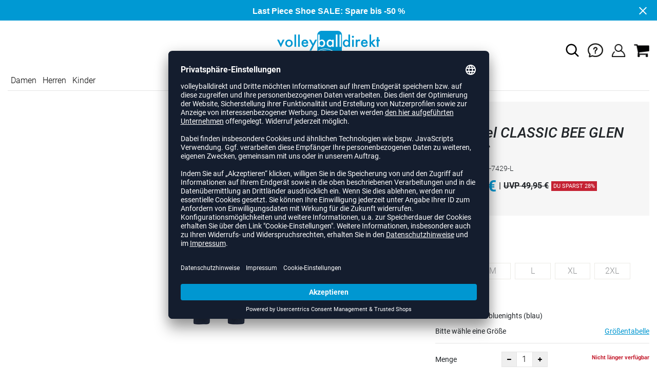

--- FILE ---
content_type: text/html; charset=UTF-8
request_url: https://www.volleyballdirekt.de/hummel-classic-bee-glen-pants-unisex-H37230.html
body_size: 17602
content:
<!DOCTYPE html>
<html lang="de">
    <head>
        <meta charset="UTF-8" />

        <meta name="csrf-token" id="_meta_csrf-token" content="9Sj54BpiaOVxHjYjI4h5MWebn509028BPQEum0EV" />
        <meta name="viewport" content="width=device-width, initial-scale=1" />
        <title>Classic Bee Glen Pants Hose blau hummel 37230-7429-L - volleyballdirekt.de</title>
        <meta name="description" content="hummel CLASSIC BEE GLEN PANTS in blau bei volleyballdirekt.de bestellen ✓Rechnungskauf ✓Geld-zurück-Garantie ✓schnelle Lieferung">
                <meta name="facebook-domain-verification" content="82trbapfb5stxqbbu3t89lur59t4uh" />
        
        <link rel="shortcut icon" href="https://www.volleyballdirekt.de/img/vbd/favicon/favicon.ico" type="image/x-icon" />
        <link rel="icon" href="https://www.volleyballdirekt.de/img/vbd/favicon/favicon.ico" type="image/x-icon" />
        <link rel="apple-touch-icon" href="https://www.volleyballdirekt.de/img/vbd/favicon/apple-touch-icon.png">

        <link href="https://www.volleyballdirekt.de/css/bootstrap/bootstrap.min.css" rel="stylesheet" type="text/css" />
        <link href="https://www.volleyballdirekt.de/css/font-awesome.min.css" rel="stylesheet" type="text/css" />

        <link href="https://www.volleyballdirekt.de/css/hint.css/hint.css" rel="stylesheet" type="text/css" />
        <link href="https://www.volleyballdirekt.de/css/app.css?build=57177" rel="stylesheet" type="text/css" />

        <script id="usercentrics-cmp" data-settings-id="7-jEcItAG" data-language="de" src="https://app.usercentrics.eu/browser-ui/latest/loader.js" async></script>
        <!-- GOOGLE CONSENT MODE INTEGRATION -->
        <script type="text/javascript">
        window.dataLayer = window.dataLayer || [];function gtag() {dataLayer.push(arguments);}
        gtag("consent", "default", {ad_user_data: "denied",ad_personalization: "denied",ad_storage: "denied",analytics_storage: "denied",wait_for_update: 2000 });
        gtag("set", "ads_data_redaction", true);
        </script>
        <!-- Google Tag Manager -->
        <script>(function(w,d,s,l,i){w[l]=w[l]||[];w[l].push({'gtm.start':
                    new Date().getTime(),event:'gtm.js'});var f=d.getElementsByTagName(s)[0],
                j=d.createElement(s),dl=l!='dataLayer'?'&l='+l:'';j.async=true;j.src=
                'https://www.googletagmanager.com/gtm.js?id='+i+dl;f.parentNode.insertBefore(j,f);
            })(window,document,'script','dataLayer','GTM-5X7M9WZ');</script>
        <!-- End Google Tag Manager --> 


        <meta property="og:title" content="Classic Bee Glen Pants Hose blau hummel 37230-7429-L - volleyballdirekt.de">
<meta property="og:description" content="hummel CLASSIC BEE GLEN PANTS in blau bei volleyballdirekt.de bestellen ✓Rechnungskauf ✓Geld-zurück-Garantie ✓schnelle Lieferung">

  <meta property="og:type" content="product" />
  <meta property="og:image" content="//cdn.volleyballdirekt.de/list/H37230-7429.jpg" />
  <meta property="og:url" content="https://www.volleyballdirekt.de/hummel-classic-bee-glen-pants-unisex-H37230.html" />
        
                    <link rel="canonical" href="https://www.volleyballdirekt.de/hummel-classic-bee-glen-pants-damen-H37230.html" />
                


        
        <script type="text/javascript">
            var ZsInstant = {
                fbUrl: 'https://www.volleyballdirekt.de/img/placeholder.png',
                fbUrlSmall: 'https://www.volleyballdirekt.de/img/mini_placeholder.png',
                handleImgFallback: function(imgElmt, small) {
                    var url = small ? ZsInstant.fbUrlSmall : ZsInstant.fbUrl
                    if ( imgElmt.src.indexOf(url) === -1 )
                        imgElmt.src = url;
                },
                onZeyStoresReady: []
            };
        </script>
                
        
            <script type="text/plain" data-usercentrics="BloomReach">
            !function(e,n,t,i,r,o){function s(e){if("number"!=typeof e)return e;var n=new Date;return new Date(n.getTime()+1e3*e)}var a=4e3,c="xnpe_async_hide";function p(e){return e.reduce((function(e,n){return e[n]=function(){e._.push([n.toString(),arguments])},e}),{_:[]})}function m(e,n,t){var i=t.createElement(n);i.src=e;var r=t.getElementsByTagName(n)[0];return r.parentNode.insertBefore(i,r),i}function u(e){return"[object Date]"===Object.prototype.toString.call(e)}o.target=o.target||"https://api.exponea.com",o.file_path=o.file_path||o.target+"/js/exponea.min.js",r[n]=p(["anonymize","initialize","identify","getSegments","update","track","trackLink","trackEnhancedEcommerce","getHtml","showHtml","showBanner","showWebLayer","ping","getAbTest","loadDependency","getRecommendation","reloadWebLayers","_preInitialize","_initializeConfig"]),r[n].notifications=p(["isAvailable","isSubscribed","subscribe","unsubscribe"]),r[n].segments=p(["subscribe"]),r[n]["snippetVersion"]="v2.7.0",function(e,n,t){e[n]["_"+t]={},e[n]["_"+t].nowFn=Date.now,e[n]["_"+t].snippetStartTime=e[n]["_"+t].nowFn()}(r,n,"performance"),function(e,n,t,i,r,o){e[r]={sdk:e[i],sdkObjectName:i,skipExperiments:!!t.new_experiments,sign:t.token+"/"+(o.exec(n.cookie)||["","new"])[1],path:t.target}}(r,e,o,n,i,RegExp("__exponea_etc__"+"=([\\w-]+)")),function(e,n,t){m(e.file_path,n,t)}(o,t,e),function(e,n,t,i,r,o,p){if(e.new_experiments){!0===e.new_experiments&&(e.new_experiments={});var l,f=e.new_experiments.hide_class||c,_=e.new_experiments.timeout||a,g=encodeURIComponent(o.location.href.split("#")[0]);e.cookies&&e.cookies.expires&&("number"==typeof e.cookies.expires||u(e.cookies.expires)?l=s(e.cookies.expires):e.cookies.expires.tracking&&("number"==typeof e.cookies.expires.tracking||u(e.cookies.expires.tracking))&&(l=s(e.cookies.expires.tracking))),l&&l<new Date&&(l=void 0);var d=e.target+"/webxp/"+n+"/"+o[t].sign+"/modifications.min.js?http-referer="+g+"&timeout="+_+"ms"+(l?"&cookie-expires="+Math.floor(l.getTime()/1e3):"");"sync"===e.new_experiments.mode&&o.localStorage.getItem("__exponea__sync_modifications__")?function(e,n,t,i,r){t[r][n]="<"+n+' src="'+e+'"></'+n+">",i.writeln(t[r][n]),i.writeln("<"+n+">!"+r+".init && document.writeln("+r+"."+n+'.replace("/'+n+'/", "/'+n+'-async/").replace("><", " async><"))</'+n+">")}(d,n,o,p,t):function(e,n,t,i,r,o,s,a){o.documentElement.classList.add(e);var c=m(t,i,o);function p(){r[a].init||m(t.replace("/"+i+"/","/"+i+"-async/"),i,o)}function u(){o.documentElement.classList.remove(e)}c.onload=p,c.onerror=p,r.setTimeout(u,n),r[s]._revealPage=u}(f,_,d,n,o,p,r,t)}}(o,t,i,0,n,r,e),function(e,n,t){var i;e[n]._initializeConfig(t),(null===(i=t.experimental)||void 0===i?void 0:i.non_personalized_weblayers)&&e[n]._preInitialize(t),e[n].start=function(i){i&&Object.keys(i).forEach((function(e){return t[e]=i[e]})),e[n].initialize(t)}}(r,n,o)}(document,"exponea","script","webxpClient",window,{
                target: "https://api.exponea.com",
                token: "34ac6492-2a18-11ee-93d7-e29958de6894",
                experimental: {
                    non_personalized_weblayers: true
                },
                // replace with current customer ID or leave commented out for an anonymous customer
                // customer: window.currentUserId,
                track: {
                    visits: true,
                },
            });
            exponea.start();
            console.log('BLOOMREACH started');
        </script>
        </head>
    <body data-url-format="BSD"   data-view="ProductDetails">
      <!-- Google Tag Manager (noscript) -->
      <noscript><iframe src="https://www.googletagmanager.com/ns.html?id=GTM-5X7M9WZ"
      height="0" width="0" style="display:none;visibility:hidden"></iframe></noscript>
      <!-- End Google Tag Manager (noscript) -->
        <header role="banner">
   <div id="actionbanner" style="background-color: #0099d3" data-id="lastpiece">
        <div class="container">
          <span id="actionbanner_close">
            <svg xmlns="http://www.w3.org/2000/svg" width="15" height="15" viewBox="0 0 15.56 15.56" fill="none" stroke="#fff" stroke-miterlimit="10" stroke-width="2px"><line class="cls-1" x1="0.71" y1="0.71" x2="14.85" y2="14.85"/><line class="cls-1" x1="0.71" y1="14.85" x2="14.85" y2="0.71"/></svg>
          </span>
            <a href="/last-piece/schuhe">Last Piece Shoe SALE: Spare bis -50 %</a>
        </div>
        </div>
      <div class="container">
    <div class="row flex-nowrap justify-content-sm-center justify-content-between align-items-center">
              <div class="col-2 col-sm-4 col-md-4 col-lg-4">
              <div class="headmeta__mobiletoggle" data-toggleMobileNav >
                <button class="cross btn btn-default" role="button" aria-label="Close Menue">
                  <svg xmlns="http://www.w3.org/2000/svg" width="20" height="20" viewBox="0 0 15.56 15.56" fill="none" stroke="#000" stroke-miterlimit="10" stroke-width="2px">
                  <line class="cls-1" x1="0.71" y1="0.71" x2="14.85" y2="14.85"></line>
                  <line class="cls-1" x1="0.71" y1="14.85" x2="14.85" y2="0.71"></line>
                  </svg>
                </button>
                <button class="burger btn btn-default" role="button" aria-label="Open Menue">
                  <svg xmlns="http://www.w3.org/2000/svg" width="30" height="30" viewBox="0 0 20 12"  fill="none" stroke="#000" stroke-miterlimit="10" stroke-width="2px">
                  <line class="cls-1" y1="11" x2="20" y2="11"/></line>
                  <line class="cls-1" y1="6" x2="20" y2="6"/></line>
                  <line class="cls-1" y1="1" x2="20" y2="1"/></line>
                  </svg>
                </button>
              </div>
              </div>
              <div class="col-5 col-sm-4 col-md-4 col-lg-4 text-center"><a class="logo" href="https://www.volleyballdirekt.de" title="Zur Startseite">
              <img src="https://www.volleyballdirekt.de/img/vbd/logo.svg" alt="WPB Logo"/></a>
              </div>
              <div class="col-5 col-sm-4 col-md-4 col-lg-4 d-flex align-items-center justify-content-end">
              <button class="gbl_search_open btn btn-default" type="submit" role="button" aria-label="Suche">
                  <svg xmlns="http://www.w3.org/2000/svg" width="30" height="30" viewBox="0 0 24 24" fill="none" stroke="#000" stroke-width="2" stroke-linecap="round" stroke-linejoin="round"><circle cx="10.5" cy="10.5" r="7.5"></circle><line x1="21" y1="21" x2="15.8" y2="15.8"></line></svg>
              </button>
              <div class="faq" id="openBotbrains">
              <a href="/help" title="Zum Support & FAQ" ><img src="https://www.volleyballdirekt.de/img/faq.svg" alt="FAQ" class="faq_btn" data-jshover-leave="" data-jshover-click /></a>
                  <!--<div class="loginpop hovup" data-jshover-leave>
                    <div class="servicelist">
                      <ul class="list mb-0"><span class="list__head">Kundenservice</span>
                      <li class="list__item "><a href="/content/ruecksendung" class="list__title">Artikel zurücksenden</a></li>
                      <li class="list__item "><a href="/content/versandkosten" class="list__title">Versand & Lieferung</a></li>
                      <li class="list__item "><a href="/content/zahlungsarten" class="list__title">Zahlungsarten</a></li>
                      <li class="list__item "><a href="/help" class="list__title">Support & FAQs</a></li>
                    </ul>
                    </div>
                  </div> -->
                  </div>
                  <div class="user" data-jshover data-jshover-click>
                  <img src="https://www.volleyballdirekt.de/img/user.png" alt="Icon UBenutzerkonto" class="shop-icons" data-jshover-leave="" data-jshover-click />
                                                                <div class="loginpop hovup " data-jshover-leave data-jshover-click>
                          <span class="list__head">  Anmelden</span>
                          <form method="POST" action="https://www.volleyballdirekt.de/login" accept-charset="UTF-8"><input name="_token" type="hidden" value="9Sj54BpiaOVxHjYjI4h5MWebn509028BPQEum0EV"><div class="form-group "><label for="email" class="control-label">E-Mail-Adresse</label><input class="form-control" name="email" type="text" value="" id="email"></div><div class="form-group "><label for="password" class="control-label">Passwort</label><input class="form-control" name="password" type="password" value="" id="password"></div><a class="btn-link" href="https://www.volleyballdirekt.de/resetpwd">Passwort vergessen?</a><button  class="btn-block btn btn-primary" type="submit"><i class="fa fa-sign-in " ></i> Anmelden</button></form>
                        <a class="info" href="https://www.volleyballdirekt.de/account">Noch kein Kunde? Bitte hier entlang!</a>
                      </div>
                                      </div> <div class="cart-content">
                  <div data-ajaxid="cartpreview" class="cart display-inline-block" data-jshover data-jshover-click> <div class="text-left">

  <img src="https://www.volleyballdirekt.de/img/cart.png" alt="" class="shop-icons hovup__click" data-jshover-leave="" data-jshover-click>
  </div>
</div>
                  </div>
              </div>
            </div>
      <div class="gblsearch-container" id="gblscon">
                      <div class="container" data-gblsearch>
              <div class="gblsearch headmeta__search d-flex">
                <button class="gbl_search_button btn btn-default" type="submit" role="button" aria-label="Suche starten">
                    <svg xmlns="http://www.w3.org/2000/svg" width="30" height="30" viewBox="0 0 24 24" fill="none" stroke="#000" stroke-width="2" stroke-linecap="round" stroke-linejoin="round"><circle cx="10.5" cy="10.5" r="7.5"></circle><line x1="21" y1="21" x2="15.8" y2="15.8"></line></svg>
                </button>
                <input class="gbl_search_box form-control" id="search-input" name="query" role="search" aria-label="Suchbegriff eingeben"/>
                <button class="gbl_search_close btn btn-default"role="button" aria-label="Suche schließen">
                  <svg xmlns="http://www.w3.org/2000/svg" width="20" height="20" viewBox="0 0 15.56 15.56" fill="none" stroke="#000" stroke-miterlimit="10" stroke-width="2px"><line class="cls-1" x1="0.71" y1="0.71" x2="14.85" y2="14.85"/><line class="cls-1" x1="0.71" y1="14.85" x2="14.85" y2="0.71"/></svg>
                </button>
              </div>
                <div style="position: relative">
                  <div class="gblsearch__result">
                  </div>
                </div>
            </div>
                </div>
  </div>
<div class="container">
<nav class="navbar main"  role="navigation" aria-label="Navigation Desktop">
  <div class="navmenu navmenu--desktop nav-gender" data-listfilter="gender" data-event="click" data-immediate="immediate">
  <ul class="menu menu0">
      <li class="menu__item menu__item0">
        <a class="menu__link menu__link0" href="/damen" title="Artikel für Damen">Damen</a>
      </li>
      <li class="menu__item menu__item0">
        <a class="menu__link menu__link0" href="/herren" title="Artikel für Herren">Herren</a>
      </li>
      <li class="menu__item menu__item0">
        <a class="menu__link menu__link0" href="/kinder" title="Artikel für Kinder">Kinder</a>
      </li>
    </ul>
  </div>
    <div class="navmenu navmenu--desktop mx-auto">
      <div class="menu-close">
        <b class="display-inline-block">Menü</b>
        <button type="button" class="close pull-right" role="button" aria-label="Navigation schliessen"><span aria-hidden="true" data-toggleMobileNav >&times;</span></button>
      </div>
      <ul class="menu menu0"><li class="menu__item menu__item0"><div class="menu__title menu__title0"><div class="menu__link menu__link0"><a  data-cat="schuhe/volleyballschuhe" href="https://www.volleyballdirekt.de/schuhe/volleyballschuhe">Volleyballschuhe</a></div><i class="fa fa-angle-right menu__toggle" aria-hidden="true"></i></div><div class="drop_menu"><div class="d-flex justify-content-between"><div class="col"><ul class="menu menu1"><li class="menu__item menu__item1"><div class="menu__title menu__title1 menu__title--noChildren"><div class="menu__link menu__link1"><a  data-cat="schuhe/volleyballschuhe?new=1" href="https://www.volleyballdirekt.de/schuhe/volleyballschuhe?new=1">Neuheiten</a></div></div></li><li class="menu__item menu__item1"><div class="menu__title menu__title1"><div class="menu__link menu__link1"><span>Hersteller</span></div><i class="fa fa-angle-right menu__toggle" aria-hidden="true"></i></div><ul class="menu menu2"><li class="menu__item menu__item2"><div class="menu__title menu__title2 menu__title--noChildren"><div class="menu__link menu__link2"><a  data-cat="schuhe/volleyballschuhe"  data-brand="Adidas" href="https://www.volleyballdirekt.de/schuhe/volleyballschuhe/adidas">adidas</a></div></div></li><li class="menu__item menu__item2"><div class="menu__title menu__title2 menu__title--noChildren"><div class="menu__link menu__link2"><a  data-cat="schuhe/volleyballschuhe"  data-brand="Asics" href="https://www.volleyballdirekt.de/schuhe/volleyballschuhe/asics">Asics</a></div></div></li><li class="menu__item menu__item2"><div class="menu__title menu__title2 menu__title--noChildren"><div class="menu__link menu__link2"><a  data-cat="schuhe/volleyballschuhe"  data-brand="hummel" href="https://www.volleyballdirekt.de/schuhe/volleyballschuhe/hummel">hummel</a></div></div></li><li class="menu__item menu__item2"><div class="menu__title menu__title2 menu__title--noChildren"><div class="menu__link menu__link2"><a  data-cat="schuhe/volleyballschuhe"  data-brand="Kempa" href="https://www.volleyballdirekt.de/schuhe/volleyballschuhe/kempa">Kempa</a></div></div></li><li class="menu__item menu__item2"><div class="menu__title menu__title2 menu__title--noChildren"><div class="menu__link menu__link2"><a  data-cat="schuhe/volleyballschuhe"  data-brand="Mizuno" href="https://www.volleyballdirekt.de/schuhe/volleyballschuhe/mizuno">Mizuno</a></div></div></li><li class="menu__item menu__item2"><div class="menu__title menu__title2 menu__title--noChildren"><div class="menu__link menu__link2"><a  data-cat="schuhe/volleyballschuhe"  data-brand="Nike" href="https://www.volleyballdirekt.de/schuhe/volleyballschuhe/nike">Nike</a></div></div></li><li class="menu__item menu__item2"><div class="menu__title menu__title2 menu__title--noChildren"><div class="menu__link menu__link2"><a  data-cat="schuhe/handballschuhe"  data-brand="Puma" href="https://www.volleyballdirekt.de/schuhe/handballschuhe/puma">Puma</a></div></div></li><li class="menu__item menu__item2"><div class="menu__title menu__title2 menu__title--noChildren"><div class="menu__link menu__link2"><a  data-cat="schuhe/handballschuhe"  data-brand="Salming" href="https://www.volleyballdirekt.de/schuhe/handballschuhe/salming">Salming</a></div></div></li><li class="menu__item menu__item2"><div class="menu__title menu__title2 menu__title--noChildren"><div class="menu__link menu__link2"><a  data-cat="schuhe/basketballschuhe"  data-brand="Under Armour" href="https://www.volleyballdirekt.de/schuhe/basketballschuhe/under-armour">Under Armour</a></div></div></li></ul></li></ul></div><div class="col"><ul class="menu menu1"><li class="menu__item menu__item1"><div class="menu__title menu__title1"><div class="menu__link menu__link1"><span>Geschlecht</span></div><i class="fa fa-angle-right menu__toggle" aria-hidden="true"></i></div><ul class="menu menu2"><li class="menu__item menu__item2"><div class="menu__title menu__title2 menu__title--noChildren"><div class="menu__link menu__link2"><a  data-cat="schuhe/volleyballschuhe" href="https://www.volleyballdirekt.de/schuhe/volleyballschuhe/damen">Frauen</a></div></div></li><li class="menu__item menu__item2"><div class="menu__title menu__title2 menu__title--noChildren"><div class="menu__link menu__link2"><a  data-cat="schuhe/volleyballschuhe" href="https://www.volleyballdirekt.de/schuhe/volleyballschuhe/herren">Männer</a></div></div></li><li class="menu__item menu__item2"><div class="menu__title menu__title2 menu__title--noChildren"><div class="menu__link menu__link2"><a  data-cat="schuhe/volleyballschuhe" href="https://www.volleyballdirekt.de/schuhe/volleyballschuhe/kinder">Kids</a></div></div></li></ul></li><li class="menu__item menu__item1"><div class="menu__title menu__title1"><div class="menu__link menu__link1"><span>Position</span></div><i class="fa fa-angle-right menu__toggle" aria-hidden="true"></i></div><ul class="menu menu2"><li class="menu__item menu__item2"><div class="menu__title menu__title2 menu__title--noChildren"><div class="menu__link menu__link2"><a  data-cat="schuhe/volleyballschuhe/außenannahme" href="https://www.volleyballdirekt.de/schuhe/volleyballschuhe/au%C3%9Fenannahme">Außenannahme</a></div></div></li><li class="menu__item menu__item2"><div class="menu__title menu__title2 menu__title--noChildren"><div class="menu__link menu__link2"><a  data-cat="schuhe/volleyballschuhe/diagonalangreifer" href="https://www.volleyballdirekt.de/schuhe/volleyballschuhe/diagonalangreifer">Diagonalangreifer</a></div></div></li><li class="menu__item menu__item2"><div class="menu__title menu__title2 menu__title--noChildren"><div class="menu__link menu__link2"><a  data-cat="schuhe/volleyballschuhe/libero" href="https://www.volleyballdirekt.de/schuhe/volleyballschuhe/libero">Libero</a></div></div></li><li class="menu__item menu__item2"><div class="menu__title menu__title2 menu__title--noChildren"><div class="menu__link menu__link2"><a  data-cat="schuhe/volleyballschuhe/mittelblocker" href="https://www.volleyballdirekt.de/schuhe/volleyballschuhe/mittelblocker">Mittelblocker</a></div></div></li><li class="menu__item menu__item2"><div class="menu__title menu__title2 menu__title--noChildren"><div class="menu__link menu__link2"><a  data-cat="schuhe/volleyballschuhe/zuspieler" href="https://www.volleyballdirekt.de/schuhe/volleyballschuhe/zuspieler">Zuspieler</a></div></div></li></ul></li></ul></div><div class="col"><ul class="menu menu1"><li class="menu__item menu__item1"><div class="menu__title menu__title1"><div class="menu__link menu__link1"><a  data-cat="schuhe" href="https://www.volleyballdirekt.de/schuhe">Weitere Schuhe</a></div><i class="fa fa-angle-right menu__toggle" aria-hidden="true"></i></div><ul class="menu menu2"><li class="menu__item menu__item2"><div class="menu__title menu__title2 menu__title--noChildren"><div class="menu__link menu__link2"><a  data-cat="schuhe/badelatschen" href="https://www.volleyballdirekt.de/schuhe/badelatschen">Badelatschen</a></div></div></li><li class="menu__item menu__item2"><div class="menu__title menu__title2 menu__title--noChildren"><div class="menu__link menu__link2"><a  data-cat="schuhe/basketballschuhe" href="https://www.volleyballdirekt.de/schuhe/basketballschuhe">Basketballschuhe</a></div></div></li><li class="menu__item menu__item2"><div class="menu__title menu__title2 menu__title--noChildren"><div class="menu__link menu__link2"><a  data-cat="schuhe/fitnessschuhe" href="https://www.volleyballdirekt.de/schuhe/fitnessschuhe">Fitnessschuhe</a></div></div></li><li class="menu__item menu__item2"><div class="menu__title menu__title2 menu__title--noChildren"><div class="menu__link menu__link2"><a  data-cat="schuhe/handballschuhe" href="https://www.volleyballdirekt.de/schuhe/handballschuhe">Handballschuhe</a></div></div></li><li class="menu__item menu__item2"><div class="menu__title menu__title2 menu__title--noChildren"><div class="menu__link menu__link2"><a  data-cat="schuhe/laufschuhe" href="https://www.volleyballdirekt.de/schuhe/laufschuhe">Laufschuhe</a></div></div></li><li class="menu__item menu__item2"><div class="menu__title menu__title2 menu__title--noChildren"><div class="menu__link menu__link2"><a  data-cat="schuhe/sneaker" href="https://www.volleyballdirekt.de/schuhe/sneaker">Sneaker</a></div></div></li></ul></li></ul></div><div class="col"><ul class="menu menu1"><li class="menu__item menu__item1"><div class="menu__title menu__title1"><div class="menu__link menu__link1"><span>Kollektionen</span></div><i class="fa fa-angle-right menu__toggle" aria-hidden="true"></i></div><ul class="menu menu2"><li class="menu__item menu__item2"><div class="menu__title menu__title2 menu__title--noChildren"><div class="menu__link menu__link2"><a  data-cat="kollektionen/crazyflight"  data-brand="Adidas" href="https://www.volleyballdirekt.de/kollektionen/crazyflight/adidas">adidas Crazyflight</a></div></div></li><li class="menu__item menu__item2"><div class="menu__title menu__title2 menu__title--noChildren"><div class="menu__link menu__link2"><a  data-cat="kollektionen/fastcourt"  data-brand="Adidas" href="https://www.volleyballdirekt.de/kollektionen/fastcourt/adidas">adidas Fastcourt</a></div></div></li><li class="menu__item menu__item2"><div class="menu__title menu__title2 menu__title--noChildren"><div class="menu__link menu__link2"><a  data-cat="kollektionen/novaflight"  data-brand="Adidas" href="https://www.volleyballdirekt.de/kollektionen/novaflight/adidas">adidas Novaflight</a></div></div></li><li class="menu__item menu__item2"><div class="menu__title menu__title2 menu__title--noChildren"><div class="menu__link menu__link2"><a  data-cat="kollektionen/adidas-court"  data-brand="Adidas" href="https://www.volleyballdirekt.de/kollektionen/adidas-court/adidas">adidas Court</a></div></div></li><li class="menu__item menu__item2"><div class="menu__title menu__title2 menu__title--noChildren"><div class="menu__link menu__link2"><a  data-cat="kollektionen/metarise"  data-brand="Asics" href="https://www.volleyballdirekt.de/kollektionen/metarise/asics">Asics Metarise</a></div></div></li><li class="menu__item menu__item2"><div class="menu__title menu__title2 menu__title--noChildren"><div class="menu__link menu__link2"><a  data-cat="kollektionen/sky-elite"  data-brand="Asics" href="https://www.volleyballdirekt.de/kollektionen/sky-elite/asics">Asics Sky Elite</a></div></div></li><li class="menu__item menu__item2"><div class="menu__title menu__title2 menu__title--noChildren"><div class="menu__link menu__link2"><a  data-cat="kollektionen/gel-netburner"  data-brand="Asics" href="https://www.volleyballdirekt.de/kollektionen/gel-netburner/asics">Asics Netburner</a></div></div></li><li class="menu__item menu__item2"><div class="menu__title menu__title2 menu__title--noChildren"><div class="menu__link menu__link2"><a  data-cat="kollektionen/gel-beyond"  data-brand="Asics" href="https://www.volleyballdirekt.de/kollektionen/gel-beyond/asics">Asics Beyond</a></div></div></li><li class="menu__item menu__item2"><div class="menu__title menu__title2 menu__title--noChildren"><div class="menu__link menu__link2"><a  data-cat="kollektionen/gel-rocket"  data-brand="Asics" href="https://www.volleyballdirekt.de/kollektionen/gel-rocket/asics">Asics Gel-Rocket</a></div></div></li><li class="menu__item menu__item2"><div class="menu__title menu__title2 menu__title--noChildren"><div class="menu__link menu__link2"><a  data-cat="kollektionen/gel-tactic"  data-brand="Asics" href="https://www.volleyballdirekt.de/kollektionen/gel-tactic/asics">Asics Gel-Tactic</a></div></div></li><li class="menu__item menu__item2"><div class="menu__title menu__title2 menu__title--noChildren"><div class="menu__link menu__link2"><a  data-cat="kollektionen/algiz"  data-brand="hummel" href="https://www.volleyballdirekt.de/kollektionen/algiz/hummel">hummel Algiz</a></div></div></li><li class="menu__item menu__item2"><div class="menu__title menu__title2 menu__title--noChildren"><div class="menu__link menu__link2"><a  data-cat="kollektionen/dagaz"  data-brand="hummel" href="https://www.volleyballdirekt.de/kollektionen/dagaz/hummel">hummel Dagaz</a></div></div></li><li class="menu__item menu__item2"><div class="menu__title menu__title2 menu__title--noChildren"><div class="menu__link menu__link2"><a  data-cat="kollektionen/wing"  data-brand="Kempa" href="https://www.volleyballdirekt.de/kollektionen/wing/kempa">Kempa Wing</a></div></div></li><li class="menu__item menu__item2"><div class="menu__title menu__title2 menu__title--noChildren"><div class="menu__link menu__link2"><a  data-cat="kollektionen/wave-lightning"  data-brand="Mizuno" href="https://www.volleyballdirekt.de/kollektionen/wave-lightning/mizuno">Mizuno Wave Lightning</a></div></div></li><li class="menu__item menu__item2"><div class="menu__title menu__title2 menu__title--noChildren"><div class="menu__link menu__link2"><a  data-cat="kollektionen/wave-luminous"  data-brand="Mizuno" href="https://www.volleyballdirekt.de/kollektionen/wave-luminous/mizuno">Mizuno Wave Luminous</a></div></div></li><li class="menu__item menu__item2"><div class="menu__title menu__title2 menu__title--noChildren"><div class="menu__link menu__link2"><a  data-cat="kollektionen/wave-momentum"  data-brand="Mizuno" href="https://www.volleyballdirekt.de/kollektionen/wave-momentum/mizuno">Mizuno Wave Momentum</a></div></div></li><li class="menu__item menu__item2"><div class="menu__title menu__title2 menu__title--noChildren"><div class="menu__link menu__link2"><a  data-cat="kollektionen/wave-stealth"  data-brand="Mizuno" href="https://www.volleyballdirekt.de/kollektionen/wave-stealth/mizuno">Mizuno Wave Stealth Neo</a></div></div></li><li class="menu__item menu__item2"><div class="menu__title menu__title2 menu__title--noChildren"><div class="menu__link menu__link2"><a  data-cat="kollektionen/wave-voltage"  data-brand="Mizuno" href="https://www.volleyballdirekt.de/kollektionen/wave-voltage/mizuno">Mizuno Wave Voltage</a></div></div></li><li class="menu__item menu__item2"><div class="menu__title menu__title2 menu__title--noChildren"><div class="menu__link menu__link2"><a  data-cat="kollektionen/hyperace"  data-brand="Nike" href="https://www.volleyballdirekt.de/kollektionen/hyperace/nike">Nike Hyperace</a></div></div></li><li class="menu__item menu__item2"><div class="menu__title menu__title2 menu__title--noChildren"><div class="menu__link menu__link2"><a  data-cat="kollektionen/hyperset"  data-brand="Nike" href="https://www.volleyballdirekt.de/kollektionen/hyperset/nike">Nike React Hyperset</a></div></div></li><li class="menu__item menu__item2"><div class="menu__title menu__title2 menu__title--noChildren"><div class="menu__link menu__link2"><a  data-cat="kollektionen/hyperquick"  data-brand="Nike" href="https://www.volleyballdirekt.de/kollektionen/hyperquick/nike">Nike Hyperquick</a></div></div></li><li class="menu__item menu__item2"><div class="menu__title menu__title2 menu__title--noChildren"><div class="menu__link menu__link2"><a  data-cat="kollektionen/vantage"  data-brand="Puma" href="https://www.volleyballdirekt.de/kollektionen/vantage/puma">Puma Vantage Nitro</a></div></div></li></ul></li></ul></div></div><!--{{--volleyballschuhe--}}--></div></li><li class="menu__item menu__item0"><div class="menu__title menu__title0"><div class="menu__link menu__link0"><a  data-cat="bekleidung" href="https://www.volleyballdirekt.de/bekleidung">Bekleidung</a></div><i class="fa fa-angle-right menu__toggle" aria-hidden="true"></i></div><div class="drop_menu"><div class="d-flex justify-content-between"><div class="col"><ul class="menu menu1"><li class="menu__item menu__item1"><div class="menu__title menu__title1 menu__title--noChildren"><div class="menu__link menu__link1"><a  data-cat="bekleidung?new=1" href="https://www.volleyballdirekt.de/bekleidung?new=1">Neuheiten</a></div></div></li><li class="menu__item menu__item1"><div class="menu__title menu__title1"><div class="menu__link menu__link1"><a  data-cat="bekleidung/volleyballtrikots" href="https://www.volleyballdirekt.de/bekleidung/volleyballtrikots">Volleyballtrikots</a></div><i class="fa fa-angle-right menu__toggle" aria-hidden="true"></i></div><ul class="menu menu2"><li class="menu__item menu__item2"><div class="menu__title menu__title2 menu__title--noChildren"><div class="menu__link menu__link2"><a  data-cat="bekleidung/volleyballtrikots"  data-brand="Adidas" href="https://www.volleyballdirekt.de/bekleidung/volleyballtrikots/adidas">adidas Trikots</a></div></div></li><li class="menu__item menu__item2"><div class="menu__title menu__title2 menu__title--noChildren"><div class="menu__link menu__link2"><a  data-cat="bekleidung/volleyballtrikots"  data-brand="Craft" href="https://www.volleyballdirekt.de/bekleidung/volleyballtrikots/craft">Craft Trikots</a></div></div></li><li class="menu__item menu__item2"><div class="menu__title menu__title2 menu__title--noChildren"><div class="menu__link menu__link2"><a  data-cat="bekleidung/volleyballtrikots"  data-brand="Erima" href="https://www.volleyballdirekt.de/bekleidung/volleyballtrikots/erima">Erima Trikots</a></div></div></li><li class="menu__item menu__item2"><div class="menu__title menu__title2 menu__title--noChildren"><div class="menu__link menu__link2"><a  data-cat="bekleidung/volleyballtrikots"  data-brand="Errea" href="https://www.volleyballdirekt.de/bekleidung/volleyballtrikots/errea">Errea Trikots</a></div></div></li><li class="menu__item menu__item2"><div class="menu__title menu__title2 menu__title--noChildren"><div class="menu__link menu__link2"><a  data-cat="bekleidung/volleyballtrikots"  data-brand="hummel" href="https://www.volleyballdirekt.de/bekleidung/volleyballtrikots/hummel">hummel Trikots</a></div></div></li><li class="menu__item menu__item2"><div class="menu__title menu__title2 menu__title--noChildren"><div class="menu__link menu__link2"><a  data-cat="bekleidung/volleyballtrikots"  data-brand="Jako" href="https://www.volleyballdirekt.de/bekleidung/volleyballtrikots/jako">Jako Trikots</a></div></div></li><li class="menu__item menu__item2"><div class="menu__title menu__title2 menu__title--noChildren"><div class="menu__link menu__link2"><a  data-cat="bekleidung/volleyballtrikots"  data-brand="Kempa" href="https://www.volleyballdirekt.de/bekleidung/volleyballtrikots/kempa">Kempa Trikots</a></div></div></li><li class="menu__item menu__item2"><div class="menu__title menu__title2 menu__title--noChildren"><div class="menu__link menu__link2"><a  data-cat="bekleidung/volleyballtrikots"  data-brand="Nike" href="https://www.volleyballdirekt.de/bekleidung/volleyballtrikots/nike">Nike Trikots</a></div></div></li><li class="menu__item menu__item2"><div class="menu__title menu__title2 menu__title--noChildren"><div class="menu__link menu__link2"><a  data-cat="bekleidung/volleyballtrikots"  data-brand="Stanno" href="https://www.volleyballdirekt.de/bekleidung/volleyballtrikots/stanno">Stanno Trikots</a></div></div></li><li class="menu__item menu__item2"><div class="menu__title menu__title2 menu__title--noChildren"><div class="menu__link menu__link2"><a  data-cat="content/sublimation" href="https://www.volleyballdirekt.de/content/sublimation">Sublimationstrikots</a></div></div></li></ul></li></ul></div><div class="col"><ul class="menu menu1"><li class="menu__item menu__item1"><div class="menu__title menu__title1 menu__title--noChildren"><div class="menu__link menu__link1"><a  data-cat="bekleidung/volleyballshorts" href="https://www.volleyballdirekt.de/bekleidung/volleyballshorts">Volleyballshorts</a></div></div></li><li class="menu__item menu__item1"><div class="menu__title menu__title1 menu__title--noChildren"><div class="menu__link menu__link1"><a  data-cat="bekleidung/trainingsjacken" href="https://www.volleyballdirekt.de/bekleidung/trainingsjacken">Trainingsjacken</a></div></div></li><li class="menu__item menu__item1"><div class="menu__title menu__title1 menu__title--noChildren"><div class="menu__link menu__link1"><a  data-cat="bekleidung/trainingshosen" href="https://www.volleyballdirekt.de/bekleidung/trainingshosen">Trainingshosen</a></div></div></li><li class="menu__item menu__item1"><div class="menu__title menu__title1 menu__title--noChildren"><div class="menu__link menu__link1"><a  data-cat="bekleidung/sweatershirts" href="https://www.volleyballdirekt.de/bekleidung/sweatershirts">Sweatshirts</a></div></div></li><li class="menu__item menu__item1"><div class="menu__title menu__title1 menu__title--noChildren"><div class="menu__link menu__link1"><a  data-cat="bekleidung/hoodies" href="https://www.volleyballdirekt.de/bekleidung/hoodies">Hoodys</a></div></div></li><li class="menu__item menu__item1"><div class="menu__title menu__title1 menu__title--noChildren"><div class="menu__link menu__link1"><a  data-cat="bekleidung/longsleeves" href="https://www.volleyballdirekt.de/bekleidung/longsleeves">Longsleeves</a></div></div></li><li class="menu__item menu__item1"><div class="menu__title menu__title1 menu__title--noChildren"><div class="menu__link menu__link1"><a  data-cat="bekleidung/t-shirts" href="https://www.volleyballdirekt.de/bekleidung/t-shirts">T-Shirts</a></div></div></li><li class="menu__item menu__item1"><div class="menu__title menu__title1 menu__title--noChildren"><div class="menu__link menu__link1"><a  data-cat="bekleidung/beach/tank-tops" href="https://www.volleyballdirekt.de/bekleidung/beach/tank-tops">Tank Tops</a></div></div></li><li class="menu__item menu__item1"><div class="menu__title menu__title1 menu__title--noChildren"><div class="menu__link menu__link1"><a  data-cat="bekleidung/poloshirts" href="https://www.volleyballdirekt.de/bekleidung/poloshirts">Poloshirts</a></div></div></li><li class="menu__item menu__item1"><div class="menu__title menu__title1 menu__title--noChildren"><div class="menu__link menu__link1"><a  data-cat="bekleidung/jacken" href="https://www.volleyballdirekt.de/bekleidung/jacken">Outdoor Jacken</a></div></div></li></ul></div><div class="col"><ul class="menu menu1"><li class="menu__item menu__item1"><div class="menu__title menu__title1 menu__title--noChildren"><div class="menu__link menu__link1"><a  data-cat="bekleidung/lifestyle/unterwäsche" href="https://www.volleyballdirekt.de/bekleidung/lifestyle/unterw%C3%A4sche">Unterwäsche</a></div></div></li><li class="menu__item menu__item1"><div class="menu__title menu__title1 menu__title--noChildren"><div class="menu__link menu__link1"><a  data-cat="bekleidung/socken" href="https://www.volleyballdirekt.de/bekleidung/socken">Socken</a></div></div></li><li class="menu__item menu__item1"><div class="menu__title menu__title1"><div class="menu__link menu__link1"><a  data-cat="bekleidung/sportunterwäsche" href="https://www.volleyballdirekt.de/bekleidung/sportunterw%C3%A4sche">Sportunterwäsche</a></div><i class="fa fa-angle-right menu__toggle" aria-hidden="true"></i></div><ul class="menu menu2"><li class="menu__item menu__item2"><div class="menu__title menu__title2 menu__title--noChildren"><div class="menu__link menu__link2"><a  data-cat="bekleidung/sportunterwäsche/shirts" href="https://www.volleyballdirekt.de/bekleidung/sportunterw%C3%A4sche/shirts">Shirts</a></div></div></li><li class="menu__item menu__item2"><div class="menu__title menu__title2 menu__title--noChildren"><div class="menu__link menu__link2"><a  data-cat="bekleidung/sportunterwäsche/hosen" href="https://www.volleyballdirekt.de/bekleidung/sportunterw%C3%A4sche/hosen">Hosen</a></div></div></li><li class="menu__item menu__item2"><div class="menu__title menu__title2 menu__title--noChildren"><div class="menu__link menu__link2"><a  data-cat="bekleidung/kompression" href="https://www.volleyballdirekt.de/bekleidung/kompression">Kompression</a></div></div></li></ul></li><li class="menu__item menu__item1"><div class="menu__title menu__title1 menu__title--noChildren"><div class="menu__link menu__link1"><a  data-cat="bekleidung/beach" href="https://www.volleyballdirekt.de/bekleidung/beach">Beachvolleyball</a></div></div></li><li class="menu__item menu__item1"><div class="menu__title menu__title1 menu__title--noChildren"><div class="menu__link menu__link1"><a  data-cat="bekleidung/fitness" href="https://www.volleyballdirekt.de/bekleidung/fitness">Fitnessbekleidung</a></div></div></li><li class="menu__item menu__item1"><div class="menu__title menu__title1 menu__title--noChildren"><div class="menu__link menu__link1"><a  data-cat="accessoires/handschuhe" href="https://www.volleyballdirekt.de/accessoires/handschuhe">Handschuhe</a></div></div></li><li class="menu__item menu__item1"><div class="menu__title menu__title1 menu__title--noChildren"><div class="menu__link menu__link1"><a  data-cat="accessoires/mützen" href="https://www.volleyballdirekt.de/accessoires/m%C3%BCtzen">Mützen</a></div></div></li><li class="menu__item menu__item1"><div class="menu__title menu__title1 menu__title--noChildren"><div class="menu__link menu__link1"><a  data-cat="bekleidung/beach/mützen-caps" href="https://www.volleyballdirekt.de/bekleidung/beach/m%C3%BCtzen-caps">Caps</a></div></div></li></ul></div><div class="col"><ul class="menu menu1"><li class="menu__item menu__item1"><div class="menu__title menu__title1"><div class="menu__link menu__link1"><span>Kollektionen</span></div><i class="fa fa-angle-right menu__toggle" aria-hidden="true"></i></div><ul class="menu menu2"><li class="menu__item menu__item2"><div class="menu__title menu__title2 menu__title--noChildren"><div class="menu__link menu__link2"><a  data-cat="kollektionen/condivo"  data-brand="Adidas" href="https://www.volleyballdirekt.de/kollektionen/condivo/adidas">adidas Condivo</a></div></div></li><li class="menu__item menu__item2"><div class="menu__title menu__title2 menu__title--noChildren"><div class="menu__link menu__link2"><a  data-cat="kollektionen/tiro"  data-brand="Adidas" href="https://www.volleyballdirekt.de/kollektionen/tiro/adidas">adidas Tiro</a></div></div></li><li class="menu__item menu__item2"><div class="menu__title menu__title2 menu__title--noChildren"><div class="menu__link menu__link2"><a  data-cat="kollektionen/six-wings"  data-brand="Erima" href="https://www.volleyballdirekt.de/kollektionen/six-wings/erima">Erima Six Wings</a></div></div></li><li class="menu__item menu__item2"><div class="menu__title menu__title2 menu__title--noChildren"><div class="menu__link menu__link2"><a  data-cat="kollektionen/change"  data-brand="Erima" href="https://www.volleyballdirekt.de/kollektionen/change/erima">Erima Change</a></div></div></li><li class="menu__item menu__item2"><div class="menu__title menu__title2 menu__title--noChildren"><div class="menu__link menu__link2"><a  data-cat="kollektionen/cmpt"  data-brand="Erima" href="https://www.volleyballdirekt.de/kollektionen/cmpt/erima">Erima CMPT</a></div></div></li><li class="menu__item menu__item2"><div class="menu__title menu__title2 menu__title--noChildren"><div class="menu__link menu__link2"><a  data-cat="kollektionen/evo-star"  data-brand="Erima" href="https://www.volleyballdirekt.de/kollektionen/evo-star/erima">Erima Evo Star</a></div></div></li><li class="menu__item menu__item2"><div class="menu__title menu__title2 menu__title--noChildren"><div class="menu__link menu__link2"><a  data-cat="kollektionen/liga-star"  data-brand="Erima" href="https://www.volleyballdirekt.de/kollektionen/liga-star/erima">Erima Liga Star</a></div></div></li><li class="menu__item menu__item2"><div class="menu__title menu__title2 menu__title--noChildren"><div class="menu__link menu__link2"><a  data-cat="kollektionen/lead"  data-brand="hummel" href="https://www.volleyballdirekt.de/kollektionen/lead/hummel">hummel Lead</a></div></div></li><li class="menu__item menu__item2"><div class="menu__title menu__title2 menu__title--noChildren"><div class="menu__link menu__link2"><a  data-cat="kollektionen/legacy"  data-brand="hummel" href="https://www.volleyballdirekt.de/kollektionen/legacy/hummel">hummel Legacy</a></div></div></li><li class="menu__item menu__item2"><div class="menu__title menu__title2 menu__title--noChildren"><div class="menu__link menu__link2"><a  data-cat="kollektionen/logo"  data-brand="hummel" href="https://www.volleyballdirekt.de/kollektionen/logo/hummel">hummel Logo</a></div></div></li><li class="menu__item menu__item2"><div class="menu__title menu__title2 menu__title--noChildren"><div class="menu__link menu__link2"><a  data-cat="kollektionen/core-volley"  data-brand="hummel" href="https://www.volleyballdirekt.de/kollektionen/core-volley/hummel">hummel Core Volley</a></div></div></li><li class="menu__item menu__item2"><div class="menu__title menu__title2 menu__title--noChildren"><div class="menu__link menu__link2"><a  data-cat="kollektionen/core-xk"  data-brand="hummel" href="https://www.volleyballdirekt.de/kollektionen/core-xk/hummel">hummel Core XK</a></div></div></li><li class="menu__item menu__item2"><div class="menu__title menu__title2 menu__title--noChildren"><div class="menu__link menu__link2"><a  data-cat="kollektionen/first-seamless"  data-brand="hummel" href="https://www.volleyballdirekt.de/kollektionen/first-seamless/hummel">hummel First Seamless</a></div></div></li><li class="menu__item menu__item2"><div class="menu__title menu__title2 menu__title--noChildren"><div class="menu__link menu__link2"><a  data-cat="kollektionen/go"  data-brand="hummel" href="https://www.volleyballdirekt.de/kollektionen/go/hummel">hummel Go Cotton</a></div></div></li><li class="menu__item menu__item2"><div class="menu__title menu__title2 menu__title--noChildren"><div class="menu__link menu__link2"><a  data-cat="kollektionen/promo"  data-brand="hummel" href="https://www.volleyballdirekt.de/kollektionen/promo/hummel">hummel Promo</a></div></div></li><li class="menu__item menu__item2"><div class="menu__title menu__title2 menu__title--noChildren"><div class="menu__link menu__link2"><a  data-cat="kollektionen/staltic"  data-brand="hummel" href="https://www.volleyballdirekt.de/kollektionen/staltic/hummel">hummel Staltic</a></div></div></li><li class="menu__item menu__item2"><div class="menu__title menu__title2 menu__title--noChildren"><div class="menu__link menu__link2"><a  data-cat="kollektionen/emotion-27"  data-brand="Kempa" href="https://www.volleyballdirekt.de/kollektionen/emotion-27/kempa">Kempa Emotion 27</a></div></div></li><li class="menu__item menu__item2"><div class="menu__title menu__title2 menu__title--noChildren"><div class="menu__link menu__link2"><a  data-cat="kollektionen/stmnt"  data-brand="Kempa" href="https://www.volleyballdirekt.de/kollektionen/stmnt/kempa">Kempa STMNT</a></div></div></li><li class="menu__item menu__item2"><div class="menu__title menu__title2 menu__title--noChildren"><div class="menu__link menu__link2"><a  data-cat="kollektionen/ambition28"  data-brand="Kempa" href="https://www.volleyballdirekt.de/kollektionen/ambition28/kempa">Kempa Ambition 28</a></div></div></li><li class="menu__item menu__item2"><div class="menu__title menu__title2 menu__title--noChildren"><div class="menu__link menu__link2"><a  data-cat="kollektionen/status"  data-brand="Kempa" href="https://www.volleyballdirekt.de/kollektionen/status/kempa">Kempa Status</a></div></div></li><li class="menu__item menu__item2"><div class="menu__title menu__title2 menu__title--noChildren"><div class="menu__link menu__link2"><a  data-cat="kollektionen/mizuno-teamwear"  data-brand="Mizuno" href="https://www.volleyballdirekt.de/kollektionen/mizuno-teamwear/mizuno">Mizuno Teamwear</a></div></div></li><li class="menu__item menu__item2"><div class="menu__title menu__title2 menu__title--noChildren"><div class="menu__link menu__link2"><a  data-cat="kollektionen/nike-teamwear"  data-brand="Nike" href="https://www.volleyballdirekt.de/kollektionen/nike-teamwear/nike">Nike Teamwear</a></div></div></li></ul></li></ul></div></div><!--{{--bekleidung--}}--></div></li><li class="menu__item menu__item0"><div class="menu__title menu__title0"><div class="menu__link menu__link0"><a  data-cat="volleybälle" href="https://www.volleyballdirekt.de/volleyb%C3%A4lle">Bälle</a></div><i class="fa fa-angle-right menu__toggle" aria-hidden="true"></i></div><div class="drop_menu"><div class="d-flex justify-content-between"><div class="col"><ul class="menu menu1"><li class="menu__item menu__item1"><div class="menu__title menu__title1"><div class="menu__link menu__link1"><a  data-cat="volleybälle/hallenvolleybälle" href="https://www.volleyballdirekt.de/volleyb%C3%A4lle/hallenvolleyb%C3%A4lle">Hallenvolleybälle</a></div><i class="fa fa-angle-right menu__toggle" aria-hidden="true"></i></div><ul class="menu menu2"><li class="menu__item menu__item2"><div class="menu__title menu__title2 menu__title--noChildren"><div class="menu__link menu__link2"><a  data-cat="volleybälle/hallenvolleybälle"  data-brand="Gala" href="https://www.volleyballdirekt.de/volleyb%C3%A4lle/hallenvolleyb%C3%A4lle/gala">Gala</a></div></div></li><li class="menu__item menu__item2"><div class="menu__title menu__title2 menu__title--noChildren"><div class="menu__link menu__link2"><a  data-cat="volleybälle/hallenvolleybälle"  data-brand="Mikasa" href="https://www.volleyballdirekt.de/volleyb%C3%A4lle/hallenvolleyb%C3%A4lle/mikasa">Mikasa</a></div></div></li><li class="menu__item menu__item2"><div class="menu__title menu__title2 menu__title--noChildren"><div class="menu__link menu__link2"><a  data-cat="volleybälle/hallenvolleybälle"  data-brand="Molten" href="https://www.volleyballdirekt.de/volleyb%C3%A4lle/hallenvolleyb%C3%A4lle/molten">Molten</a></div></div></li></ul></li><li class="menu__item menu__item1"><div class="menu__title menu__title1"><div class="menu__link menu__link1"><a  data-cat="volleybälle/beachvolleybälle" href="https://www.volleyballdirekt.de/volleyb%C3%A4lle/beachvolleyb%C3%A4lle">Beachvolleybälle</a></div><i class="fa fa-angle-right menu__toggle" aria-hidden="true"></i></div><ul class="menu menu2"><li class="menu__item menu__item2"><div class="menu__title menu__title2 menu__title--noChildren"><div class="menu__link menu__link2"><a  data-cat="volleybälle/beachvolleybälle"  data-brand="Mikasa" href="https://www.volleyballdirekt.de/volleyb%C3%A4lle/beachvolleyb%C3%A4lle/mikasa">Mikasa</a></div></div></li><li class="menu__item menu__item2"><div class="menu__title menu__title2 menu__title--noChildren"><div class="menu__link menu__link2"><a  data-cat="volleybälle/beachvolleybälle"  data-brand="Molten" href="https://www.volleyballdirekt.de/volleyb%C3%A4lle/beachvolleyb%C3%A4lle/molten">Molten</a></div></div></li><li class="menu__item menu__item2"><div class="menu__title menu__title2 menu__title--noChildren"><div class="menu__link menu__link2"><a  data-cat="volleybälle/beachvolleybälle"  data-brand="Wilson" href="https://www.volleyballdirekt.de/volleyb%C3%A4lle/beachvolleyb%C3%A4lle/wilson">Wilson</a></div></div></li></ul></li><li class="menu__item menu__item1"><div class="menu__title menu__title1"><div class="menu__link menu__link1"><a  data-cat="sonstige-bälle" href="https://www.volleyballdirekt.de/sonstige-b%C3%A4lle">Weitere Bälle</a></div><i class="fa fa-angle-right menu__toggle" aria-hidden="true"></i></div><ul class="menu menu2"><li class="menu__item menu__item2"><div class="menu__title menu__title2 menu__title--noChildren"><div class="menu__link menu__link2"><a  data-cat="volleybälle/minivolleybälle" href="https://www.volleyballdirekt.de/volleyb%C3%A4lle/minivolleyb%C3%A4lle">Minivolleybälle</a></div></div></li><li class="menu__item menu__item2"><div class="menu__title menu__title2 menu__title--noChildren"><div class="menu__link menu__link2"><a  data-cat="spezialbälle" href="https://www.volleyballdirekt.de/spezialb%C3%A4lle">Spezialbälle</a></div></div></li></ul></li></ul></div><div class="col"><ul class="menu menu1"><li class="menu__item menu__item1"><div class="menu__title menu__title1"><div class="menu__link menu__link1"><a  data-cat="zubehör/ballzubehör" href="https://www.volleyballdirekt.de/zubeh%C3%B6r/ballzubeh%C3%B6r">Zubehör</a></div><i class="fa fa-angle-right menu__toggle" aria-hidden="true"></i></div><ul class="menu menu2"><li class="menu__item menu__item2"><div class="menu__title menu__title2 menu__title--noChildren"><div class="menu__link menu__link2"><a  data-cat="ballzubehör/ballpumpen" href="https://www.volleyballdirekt.de/ballzubeh%C3%B6r/ballpumpen">Ballpumpen</a></div></div></li><li class="menu__item menu__item2"><div class="menu__title menu__title2 menu__title--noChildren"><div class="menu__link menu__link2"><a  data-cat="zubehör/ballzubehör/balltaschen" href="https://www.volleyballdirekt.de/zubeh%C3%B6r/ballzubeh%C3%B6r/balltaschen">Balltaschen</a></div></div></li><li class="menu__item menu__item2"><div class="menu__title menu__title2 menu__title--noChildren"><div class="menu__link menu__link2"><a  data-cat="zubehör/ballzubehör/ballwagen" href="https://www.volleyballdirekt.de/zubeh%C3%B6r/ballzubeh%C3%B6r/ballwagen">Ballwagen</a></div></div></li></ul></li><li class="menu__item menu__item1"><div class="menu__title menu__title1 menu__title--noChildren"><div class="menu__link menu__link1"><a  data-cat="volleybälle/ballpakete" href="https://www.volleyballdirekt.de/volleyb%C3%A4lle/ballpakete">Ballpakete</a></div></div></li></ul></div><div class="col"><ul class="menu menu1"><li class="menu__item menu__item1"><div class="menu__title menu__title1"><div class="menu__link menu__link1"><span>Kollektionen</span></div><i class="fa fa-angle-right menu__toggle" aria-hidden="true"></i></div><ul class="menu menu2"><li class="menu__item menu__item2"><div class="menu__title menu__title2 menu__title--noChildren"><div class="menu__link menu__link2"><a  data-cat="kollektionen/v200w"  data-brand="Mikasa" href="https://www.volleyballdirekt.de/kollektionen/v200w/mikasa">Mikasa V200W</a></div></div></li><li class="menu__item menu__item2"><div class="menu__title menu__title2 menu__title--noChildren"><div class="menu__link menu__link2"><a  data-cat="kollektionen/bv550c"  data-brand="Mikasa" href="https://www.volleyballdirekt.de/kollektionen/bv550c/mikasa">Mikasa BV550C</a></div></div></li><li class="menu__item menu__item2"><div class="menu__title menu__title2 menu__title--noChildren"><div class="menu__link menu__link2"><a  data-cat="kollektionen/v5m5000"  data-brand="Molten" href="https://www.volleyballdirekt.de/kollektionen/v5m5000/molten">Molten V5M5000</a></div></div></li><li class="menu__item menu__item2"><div class="menu__title menu__title2 menu__title--noChildren"><div class="menu__link menu__link2"><a  data-cat="kollektionen/v5b5000"  data-brand="Molten" href="https://www.volleyballdirekt.de/kollektionen/v5b5000/molten">Molten V5B5000-DE</a></div></div></li></ul></li></ul></div></div><!--{{--bälle--}}--></div></li><li class="menu__item menu__item0"><div class="menu__title menu__title0"><div class="menu__link menu__link0"><a  data-cat="spielfeld" href="https://www.volleyballdirekt.de/spielfeld">Spielfeld</a></div><i class="fa fa-angle-right menu__toggle" aria-hidden="true"></i></div><div class="drop_menu"><div class="d-flex justify-content-between"><div class="col"><ul class="menu menu1"><li class="menu__item menu__item1"><div class="menu__title menu__title1"><div class="menu__link menu__link1"><a  data-cat="spielfeld/halle" href="https://www.volleyballdirekt.de/spielfeld/halle">Hallenvolleyball</a></div><i class="fa fa-angle-right menu__toggle" aria-hidden="true"></i></div><ul class="menu menu2"><li class="menu__item menu__item2"><div class="menu__title menu__title2 menu__title--noChildren"><div class="menu__link menu__link2"><a  data-cat="spielfeld/halle/antennen" href="https://www.volleyballdirekt.de/spielfeld/halle/antennen">Antennen</a></div></div></li><li class="menu__item menu__item2"><div class="menu__title menu__title2 menu__title--noChildren"><div class="menu__link menu__link2"><a  data-cat="spielfeld/halle/ersatzteile" href="https://www.volleyballdirekt.de/spielfeld/halle/ersatzteile">Ersatzteile</a></div></div></li><li class="menu__item menu__item2"><div class="menu__title menu__title2 menu__title--noChildren"><div class="menu__link menu__link2"><a  data-cat="spielfeld/halle/netze" href="https://www.volleyballdirekt.de/spielfeld/halle/netze">Netze</a></div></div></li></ul></li></ul></div><div class="col"><ul class="menu menu1"><li class="menu__item menu__item1"><div class="menu__title menu__title1"><div class="menu__link menu__link1"><a  data-cat="spielfeld/beach" href="https://www.volleyballdirekt.de/spielfeld/beach">Beachvolleyball</a></div><i class="fa fa-angle-right menu__toggle" aria-hidden="true"></i></div><ul class="menu menu2"><li class="menu__item menu__item2"><div class="menu__title menu__title2 menu__title--noChildren"><div class="menu__link menu__link2"><a  data-cat="spielfeld/beach/antennen" href="https://www.volleyballdirekt.de/spielfeld/beach/antennen">Antennen</a></div></div></li><li class="menu__item menu__item2"><div class="menu__title menu__title2 menu__title--noChildren"><div class="menu__link menu__link2"><a  data-cat="spielfeld/beach/courtlines" href="https://www.volleyballdirekt.de/spielfeld/beach/courtlines">Courtlines</a></div></div></li><li class="menu__item menu__item2"><div class="menu__title menu__title2 menu__title--noChildren"><div class="menu__link menu__link2"><a  data-cat="spielfeld/beach/ersatzteile" href="https://www.volleyballdirekt.de/spielfeld/beach/ersatzteile">Ersatzteile</a></div></div></li><li class="menu__item menu__item2"><div class="menu__title menu__title2 menu__title--noChildren"><div class="menu__link menu__link2"><a  data-cat="spielfeld/beach/netzanlagen-stationär" href="https://www.volleyballdirekt.de/spielfeld/beach/netzanlagen-station%C3%A4r">Netzanlagen Stationär</a></div></div></li><li class="menu__item menu__item2"><div class="menu__title menu__title2 menu__title--noChildren"><div class="menu__link menu__link2"><a  data-cat="spielfeld/beach/netzanlagen-mobil" href="https://www.volleyballdirekt.de/spielfeld/beach/netzanlagen-mobil">Netzanlagen Mobil</a></div></div></li><li class="menu__item menu__item2"><div class="menu__title menu__title2 menu__title--noChildren"><div class="menu__link menu__link2"><a  data-cat="spielfeld/beach/netze" href="https://www.volleyballdirekt.de/spielfeld/beach/netze">Netze</a></div></div></li><li class="menu__item menu__item2"><div class="menu__title menu__title2 menu__title--noChildren"><div class="menu__link menu__link2"><a  data-cat="spielfeld/beach/pfosten" href="https://www.volleyballdirekt.de/spielfeld/beach/pfosten">Pfosten</a></div></div></li></ul></li></ul></div></div><!--{{--spielfeld--}}--></div></li><li class="menu__item menu__item0"><div class="menu__title menu__title0"><div class="menu__link menu__link0"><a  data-cat="zubehör" href="https://www.volleyballdirekt.de/zubeh%C3%B6r">Zubehör</a></div><i class="fa fa-angle-right menu__toggle" aria-hidden="true"></i></div><div class="drop_menu"><div class="d-flex justify-content-between"><div class="col"><ul class="menu menu1"><li class="menu__item menu__item1"><div class="menu__title menu__title1"><div class="menu__link menu__link1"><a  data-cat="taschen" href="https://www.volleyballdirekt.de/taschen">Taschen</a></div><i class="fa fa-angle-right menu__toggle" aria-hidden="true"></i></div><ul class="menu menu2"><li class="menu__item menu__item2"><div class="menu__title menu__title2 menu__title--noChildren"><div class="menu__link menu__link2"><a  data-cat="taschen/kulturtaschen" href="https://www.volleyballdirekt.de/taschen/kulturtaschen">Kulturtaschen</a></div></div></li><li class="menu__item menu__item2"><div class="menu__title menu__title2 menu__title--noChildren"><div class="menu__link menu__link2"><a  data-cat="taschen/rucksäcke" href="https://www.volleyballdirekt.de/taschen/rucks%C3%A4cke">Rucksäcke</a></div></div></li><li class="menu__item menu__item2"><div class="menu__title menu__title2 menu__title--noChildren"><div class="menu__link menu__link2"><a  data-cat="taschen/schuhtaschen" href="https://www.volleyballdirekt.de/taschen/schuhtaschen">Schuhtaschen</a></div></div></li><li class="menu__item menu__item2"><div class="menu__title menu__title2 menu__title--noChildren"><div class="menu__link menu__link2"><a  data-cat="taschen/sporttaschen" href="https://www.volleyballdirekt.de/taschen/sporttaschen">Sporttaschen</a></div></div></li><li class="menu__item menu__item2"><div class="menu__title menu__title2 menu__title--noChildren"><div class="menu__link menu__link2"><a  data-cat="taschen/trolleys" href="https://www.volleyballdirekt.de/taschen/trolleys">Trolleys</a></div></div></li></ul></li></ul></div><div class="col"><ul class="menu menu1"><li class="menu__item menu__item1"><div class="menu__title menu__title1"><div class="menu__link menu__link1"><a  data-cat="bandagen-schoner" href="https://www.volleyballdirekt.de/bandagen-schoner">Schoner & Bandagen</a></div><i class="fa fa-angle-right menu__toggle" aria-hidden="true"></i></div><ul class="menu menu2"><li class="menu__item menu__item2"><div class="menu__title menu__title2 menu__title--noChildren"><div class="menu__link menu__link2"><a  data-cat="bandagen-schoner/armsleeves" href="https://www.volleyballdirekt.de/bandagen-schoner/armsleeves">Armsleeves</a></div></div></li><li class="menu__item menu__item2"><div class="menu__title menu__title2 menu__title--noChildren"><div class="menu__link menu__link2"><a  data-cat="bandagen-schoner/ellenbogenbandagen" href="https://www.volleyballdirekt.de/bandagen-schoner/ellenbogenbandagen">Ellenbogenbandage</a></div></div></li><li class="menu__item menu__item2"><div class="menu__title menu__title2 menu__title--noChildren"><div class="menu__link menu__link2"><a  data-cat="bandagen-schoner/fußgelenkbandagen" href="https://www.volleyballdirekt.de/bandagen-schoner/fu%C3%9Fgelenkbandagen">Fußgelenkbandage</a></div></div></li><li class="menu__item menu__item2"><div class="menu__title menu__title2 menu__title--noChildren"><div class="menu__link menu__link2"><a  data-cat="bandagen-schoner/handgelenkbandagen" href="https://www.volleyballdirekt.de/bandagen-schoner/handgelenkbandagen">Handgelenkbandage</a></div></div></li><li class="menu__item menu__item2"><div class="menu__title menu__title2 menu__title--noChildren"><div class="menu__link menu__link2"><a  data-cat="bandagen-schoner/kniebandagen" href="https://www.volleyballdirekt.de/bandagen-schoner/kniebandagen">Kniebandage</a></div></div></li><li class="menu__item menu__item2"><div class="menu__title menu__title2 menu__title--noChildren"><div class="menu__link menu__link2"><a  data-cat="bandagen-schoner/knieschoner" href="https://www.volleyballdirekt.de/bandagen-schoner/knieschoner">Knieschoner</a></div></div></li><li class="menu__item menu__item2"><div class="menu__title menu__title2 menu__title--noChildren"><div class="menu__link menu__link2"><a  data-cat="bandagen-schoner/oberschenkelbandagen" href="https://www.volleyballdirekt.de/bandagen-schoner/oberschenkelbandagen">Oberschenkelbandage</a></div></div></li><li class="menu__item menu__item2"><div class="menu__title menu__title2 menu__title--noChildren"><div class="menu__link menu__link2"><a  data-cat="bandagen-schoner/rückenbandagen" href="https://www.volleyballdirekt.de/bandagen-schoner/r%C3%BCckenbandagen">Rückenbandage</a></div></div></li><li class="menu__item menu__item2"><div class="menu__title menu__title2 menu__title--noChildren"><div class="menu__link menu__link2"><a  data-cat="bandagen-schoner/schulterbandagen" href="https://www.volleyballdirekt.de/bandagen-schoner/schulterbandagen">Schulterbandage</a></div></div></li><li class="menu__item menu__item2"><div class="menu__title menu__title2 menu__title--noChildren"><div class="menu__link menu__link2"><a  data-cat="bandagen-schoner/wadenbandagen" href="https://www.volleyballdirekt.de/bandagen-schoner/wadenbandagen">Wadenbandage</a></div></div></li></ul></li></ul></div><div class="col"><ul class="menu menu1"><li class="menu__item menu__item1"><div class="menu__title menu__title1"><div class="menu__link menu__link1"><span>Trainingszubehör</span></div><i class="fa fa-angle-right menu__toggle" aria-hidden="true"></i></div><ul class="menu menu2"><li class="menu__item menu__item2"><div class="menu__title menu__title2 menu__title--noChildren"><div class="menu__link menu__link2"><a  data-cat="zubehör/fitnesstraining" href="https://www.volleyballdirekt.de/zubeh%C3%B6r/fitnesstraining">Fitnesstraining</a></div></div></li><li class="menu__item menu__item2"><div class="menu__title menu__title2 menu__title--noChildren"><div class="menu__link menu__link2"><a  data-cat="zubehör/training" href="https://www.volleyballdirekt.de/zubeh%C3%B6r/training">Hallentraining</a></div></div></li><li class="menu__item menu__item2"><div class="menu__title menu__title2 menu__title--noChildren"><div class="menu__link menu__link2"><a  data-cat="zubehör/regeneration" href="https://www.volleyballdirekt.de/zubeh%C3%B6r/regeneration">Regeneration</a></div></div></li><li class="menu__item menu__item2"><div class="menu__title menu__title2 menu__title--noChildren"><div class="menu__link menu__link2"><a  data-cat="zubehör/sonnenbrillen" href="https://www.volleyballdirekt.de/zubeh%C3%B6r/sonnenbrillen">Sonnenbrillen</a></div></div></li><li class="menu__item menu__item2"><div class="menu__title menu__title2 menu__title--noChildren"><div class="menu__link menu__link2"><a  data-cat="accessoires/trinkflaschen" href="https://www.volleyballdirekt.de/accessoires/trinkflaschen">Trinkflaschen</a></div></div></li></ul></li></ul></div><div class="col"><ul class="menu menu1"><li class="menu__item menu__item1"><div class="menu__title menu__title1"><div class="menu__link menu__link1"><a  data-cat="schiedsrichter" href="https://www.volleyballdirekt.de/schiedsrichter">Schiedsrichter</a></div><i class="fa fa-angle-right menu__toggle" aria-hidden="true"></i></div><ul class="menu menu2"><li class="menu__item menu__item2"><div class="menu__title menu__title2 menu__title--noChildren"><div class="menu__link menu__link2"><a  data-cat="schiedsrichter/pfeifen" href="https://www.volleyballdirekt.de/schiedsrichter/pfeifen">Pfeifen</a></div></div></li><li class="menu__item menu__item2"><div class="menu__title menu__title2 menu__title--noChildren"><div class="menu__link menu__link2"><a  data-cat="schiedsrichter/spieltag" href="https://www.volleyballdirekt.de/schiedsrichter/spieltag">Spieltag</a></div></div></li></ul></li><li class="menu__item menu__item1"><div class="menu__title menu__title1"><div class="menu__link menu__link1"><a  data-cat="zubehör/erste-hilfe" href="https://www.volleyballdirekt.de/zubeh%C3%B6r/erste-hilfe">Erste Hilfe & Tapes</a></div><i class="fa fa-angle-right menu__toggle" aria-hidden="true"></i></div><ul class="menu menu2"><li class="menu__item menu__item2"><div class="menu__title menu__title2 menu__title--noChildren"><div class="menu__link menu__link2"><a  data-cat="zubehör/erste-hilfe" href="https://www.volleyballdirekt.de/zubeh%C3%B6r/erste-hilfe">Erste Hilfe</a></div></div></li><li class="menu__item menu__item2"><div class="menu__title menu__title2 menu__title--noChildren"><div class="menu__link menu__link2"><a  data-cat="zubehör/tapes" href="https://www.volleyballdirekt.de/zubeh%C3%B6r/tapes">Tapes</a></div></div></li></ul></li></ul></div><div class="col"><ul class="menu menu1"><li class="menu__item menu__item1"><div class="menu__title menu__title1 menu__title--noChildren"><div class="menu__link menu__link1"><a  data-cat="accessoires" href="https://www.volleyballdirekt.de/accessoires">Accessoires</a></div></div></li><li class="menu__item menu__item1"><div class="menu__title menu__title1 menu__title--noChildren"><div class="menu__link menu__link1"><a  data-cat="zubehör/specials/gutscheine" href="https://www.volleyballdirekt.de/zubeh%C3%B6r/specials/gutscheine">Gutscheine</a></div></div></li><li class="menu__item menu__item1"><div class="menu__title menu__title1 menu__title--noChildren"><div class="menu__link menu__link1"><a  data-cat="content/kataloge" href="https://www.volleyballdirekt.de/content/kataloge">Kataloge</a></div></div></li></ul></div></div><!--{{--zubehör--}}--></div></li><li class="menu__item menu__item0"><div class="menu__title menu__title0"><div class="menu__link menu__link0"><a  data-cat="bekleidung/beach" href="https://www.volleyballdirekt.de/bekleidung/beach">Beach</a></div><i class="fa fa-angle-right menu__toggle" aria-hidden="true"></i></div><div class="drop_menu"><div class="d-flex justify-content-between"><div class="col"><ul class="menu menu1"><li class="menu__item menu__item1"><div class="menu__title menu__title1"><div class="menu__link menu__link1"><a  data-cat="bekleidung/beach" href="https://www.volleyballdirekt.de/bekleidung/beach">Bekleidung</a></div><i class="fa fa-angle-right menu__toggle" aria-hidden="true"></i></div><ul class="menu menu2"><li class="menu__item menu__item2"><div class="menu__title menu__title2 menu__title--noChildren"><div class="menu__link menu__link2"><a  data-cat="bekleidung/beach/bikinis" href="https://www.volleyballdirekt.de/bekleidung/beach/bikinis">Bikinis</a></div></div></li><li class="menu__item menu__item2"><div class="menu__title menu__title2 menu__title--noChildren"><div class="menu__link menu__link2"><a  data-cat="bekleidung/volleyballshorts" href="https://www.volleyballdirekt.de/bekleidung/volleyballshorts">Shorts und Tights</a></div></div></li><li class="menu__item menu__item2"><div class="menu__title menu__title2 menu__title--noChildren"><div class="menu__link menu__link2"><a  data-cat="bekleidung/sportunterwäsche" href="https://www.volleyballdirekt.de/bekleidung/sportunterw%C3%A4sche">Sportunterwäsche</a></div></div></li><li class="menu__item menu__item2"><div class="menu__title menu__title2 menu__title--noChildren"><div class="menu__link menu__link2"><a  data-cat="bekleidung/beach/tank-tops" href="https://www.volleyballdirekt.de/bekleidung/beach/tank-tops">Tank Tops</a></div></div></li></ul></li></ul></div><div class="col"><ul class="menu menu1"><li class="menu__item menu__item1"><div class="menu__title menu__title1"><div class="menu__link menu__link1"><span>Zubehör</span></div><i class="fa fa-angle-right menu__toggle" aria-hidden="true"></i></div><ul class="menu menu2"><li class="menu__item menu__item2"><div class="menu__title menu__title2 menu__title--noChildren"><div class="menu__link menu__link2"><a  data-cat="bekleidung/beach/beachsocken" href="https://www.volleyballdirekt.de/bekleidung/beach/beachsocken">Beachsocken</a></div></div></li><li class="menu__item menu__item2"><div class="menu__title menu__title2 menu__title--noChildren"><div class="menu__link menu__link2"><a  data-cat="volleybälle/beachvolleybälle" href="https://www.volleyballdirekt.de/volleyb%C3%A4lle/beachvolleyb%C3%A4lle">Beachvolleybälle</a></div></div></li><li class="menu__item menu__item2"><div class="menu__title menu__title2 menu__title--noChildren"><div class="menu__link menu__link2"><a  data-cat="bekleidung/beach/mützen-caps" href="https://www.volleyballdirekt.de/bekleidung/beach/m%C3%BCtzen-caps">Caps</a></div></div></li><li class="menu__item menu__item2"><div class="menu__title menu__title2 menu__title--noChildren"><div class="menu__link menu__link2"><a  data-cat="zubehör/sonnenbrillen" href="https://www.volleyballdirekt.de/zubeh%C3%B6r/sonnenbrillen">Sonnenbrillen</a></div></div></li></ul></li></ul></div><div class="col"><ul class="menu menu1"><li class="menu__item menu__item1"><div class="menu__title menu__title1"><div class="menu__link menu__link1"><a  data-cat="spielfeld/beach" href="https://www.volleyballdirekt.de/spielfeld/beach">Spielfeld</a></div><i class="fa fa-angle-right menu__toggle" aria-hidden="true"></i></div><ul class="menu menu2"><li class="menu__item menu__item2"><div class="menu__title menu__title2 menu__title--noChildren"><div class="menu__link menu__link2"><a  data-cat="spielfeld/beach/antennen" href="https://www.volleyballdirekt.de/spielfeld/beach/antennen">Antennen</a></div></div></li><li class="menu__item menu__item2"><div class="menu__title menu__title2 menu__title--noChildren"><div class="menu__link menu__link2"><a  data-cat="spielfeld/beach/courtlines" href="https://www.volleyballdirekt.de/spielfeld/beach/courtlines">Courtlines</a></div></div></li><li class="menu__item menu__item2"><div class="menu__title menu__title2 menu__title--noChildren"><div class="menu__link menu__link2"><a  data-cat="spielfeld/beach/ersatzteile" href="https://www.volleyballdirekt.de/spielfeld/beach/ersatzteile">Ersatzteile</a></div></div></li><li class="menu__item menu__item2"><div class="menu__title menu__title2 menu__title--noChildren"><div class="menu__link menu__link2"><a  data-cat="spielfeld/beach/netzanlagen-stationär" href="https://www.volleyballdirekt.de/spielfeld/beach/netzanlagen-station%C3%A4r">Netzanlagen Stationär</a></div></div></li><li class="menu__item menu__item2"><div class="menu__title menu__title2 menu__title--noChildren"><div class="menu__link menu__link2"><a  data-cat="spielfeld/beach/netzanlagen-mobil" href="https://www.volleyballdirekt.de/spielfeld/beach/netzanlagen-mobil">Netzanlagen Mobil</a></div></div></li><li class="menu__item menu__item2"><div class="menu__title menu__title2 menu__title--noChildren"><div class="menu__link menu__link2"><a  data-cat="spielfeld/beach/netze" href="https://www.volleyballdirekt.de/spielfeld/beach/netze">Netze</a></div></div></li><li class="menu__item menu__item2"><div class="menu__title menu__title2 menu__title--noChildren"><div class="menu__link menu__link2"><a  data-cat="spielfeld/beach/pfosten" href="https://www.volleyballdirekt.de/spielfeld/beach/pfosten">Pfosten</a></div></div></li></ul></li></ul></div><div class="col"><ul class="menu menu1"><li class="menu__item menu__item1"><div class="menu__title menu__title1"><div class="menu__link menu__link1"><span>Kollektionen</span></div><i class="fa fa-angle-right menu__toggle" aria-hidden="true"></i></div><ul class="menu menu2"><li class="menu__item menu__item2"><div class="menu__title menu__title2 menu__title--noChildren"><div class="menu__link menu__link2"><a  data-cat="kollektionen/bv550c"  data-brand="Mikasa" href="https://www.volleyballdirekt.de/kollektionen/bv550c/mikasa">Mikasa BV550C</a></div></div></li><li class="menu__item menu__item2"><div class="menu__title menu__title2 menu__title--noChildren"><div class="menu__link menu__link2"><a  data-cat="kollektionen/v5b5000"  data-brand="Molten" href="https://www.volleyballdirekt.de/kollektionen/v5b5000/molten">Molten V5B5000-DE</a></div></div></li><li class="menu__item menu__item2"><div class="menu__title menu__title2 menu__title--noChildren"><div class="menu__link menu__link2"><a  data-cat="borkum-beachvolleyball" href="https://www.volleyballdirekt.de/borkum-beachvolleyball">Borkum Beachvolleyball</a></div></div></li><li class="menu__item menu__item2"><div class="menu__title menu__title2 menu__title--noChildren"><div class="menu__link menu__link2"><a  data-cat="spontent-fanshop" href="https://www.volleyballdirekt.de/spontent-fanshop">Spontent</a></div></div></li></ul></li></ul></div></div><!--{{--beach--}}--></div></li><li class="menu__item menu__item0"><div class="menu__title menu__title0"><div class="menu__link menu__link0"><a  data-cat="teamsport" href="https://www.volleyballdirekt.de/teamsport">Vereine & Fans</a></div><i class="fa fa-angle-right menu__toggle" aria-hidden="true"></i></div><div class="drop_menu"><div class="d-flex justify-content-between"><div class="col"><ul class="menu menu1"><li class="menu__item menu__item1"><div class="menu__title menu__title1"><div class="menu__link menu__link1"><span>Fanshops</span></div><i class="fa fa-angle-right menu__toggle" aria-hidden="true"></i></div><ul class="menu menu2"><li class="menu__item menu__item2"><div class="menu__title menu__title2 menu__title--noChildren"><div class="menu__link menu__link2"><a  data-cat="borkum-beachvolleyball" href="https://www.volleyballdirekt.de/borkum-beachvolleyball">Borkum Beachvolleyball</a></div></div></li><li class="menu__item menu__item2"><div class="menu__title menu__title2 menu__title--noChildren"><div class="menu__link menu__link2"><a  data-cat="dvv" href="https://www.volleyballdirekt.de/dvv">DVV</a></div></div></li><li class="menu__item menu__item2"><div class="menu__title menu__title2 menu__title--noChildren"><div class="menu__link menu__link2"><a  data-cat="spontent-fanshop" href="https://www.volleyballdirekt.de/spontent-fanshop">Spontent</a></div></div></li></ul></li></ul></div><div class="col"><ul class="menu menu1"><li class="menu__item menu__item1"><div class="menu__title menu__title1"><div class="menu__link menu__link1"><a  data-cat="verein/fanshop/teamangebote" href="https://www.volleyballdirekt.de/verein/fanshop/teamangebote">Teamangebote</a></div><i class="fa fa-angle-right menu__toggle" aria-hidden="true"></i></div><ul class="menu menu2"><li class="menu__item menu__item2"><div class="menu__title menu__title2 menu__title--noChildren"><div class="menu__link menu__link2"><a  data-cat="verein/fanshop/teamangebote/anzugset" href="https://www.volleyballdirekt.de/verein/fanshop/teamangebote/anzugset">Anzugset</a></div></div></li><li class="menu__item menu__item2"><div class="menu__title menu__title2 menu__title--noChildren"><div class="menu__link menu__link2"><a  data-cat="volleybälle/ballpakete" href="https://www.volleyballdirekt.de/volleyb%C3%A4lle/ballpakete">Ballset</a></div></div></li><li class="menu__item menu__item2"><div class="menu__title menu__title2 menu__title--noChildren"><div class="menu__link menu__link2"><a  data-cat="verein/fanshop/teamangebote/hoodyset" href="https://www.volleyballdirekt.de/verein/fanshop/teamangebote/hoodyset">Hoodyset</a></div></div></li><li class="menu__item menu__item2"><div class="menu__title menu__title2 menu__title--noChildren"><div class="menu__link menu__link2"><a  data-cat="verein/fanshop/teamangebote/hosenset" href="https://www.volleyballdirekt.de/verein/fanshop/teamangebote/hosenset">Hosenset</a></div></div></li><li class="menu__item menu__item2"><div class="menu__title menu__title2 menu__title--noChildren"><div class="menu__link menu__link2"><a  data-cat="verein/fanshop/teamangebote/jackenset" href="https://www.volleyballdirekt.de/verein/fanshop/teamangebote/jackenset">Jackenset</a></div></div></li><li class="menu__item menu__item2"><div class="menu__title menu__title2 menu__title--noChildren"><div class="menu__link menu__link2"><a  data-cat="verein/fanshop/teamangebote/sockenset" href="https://www.volleyballdirekt.de/verein/fanshop/teamangebote/sockenset">Sockenset</a></div></div></li><li class="menu__item menu__item2"><div class="menu__title menu__title2 menu__title--noChildren"><div class="menu__link menu__link2"><a  data-cat="verein/fanshop/teamangebote/taschenset" href="https://www.volleyballdirekt.de/verein/fanshop/teamangebote/taschenset">Taschenset</a></div></div></li><li class="menu__item menu__item2"><div class="menu__title menu__title2 menu__title--noChildren"><div class="menu__link menu__link2"><a  data-cat="verein/fanshop/teamangebote/trikotset" href="https://www.volleyballdirekt.de/verein/fanshop/teamangebote/trikotset">Trikotset</a></div></div></li><li class="menu__item menu__item2"><div class="menu__title menu__title2 menu__title--noChildren"><div class="menu__link menu__link2"><a  data-cat="verein/fanshop/teamangebote/t-shirtset" href="https://www.volleyballdirekt.de/verein/fanshop/teamangebote/t-shirtset">T-Shirtset</a></div></div></li></ul></li></ul></div><div class="col"><ul class="menu menu1"><li class="menu__item menu__item1"><div class="menu__title menu__title1 menu__title--noChildren"><div class="menu__link menu__link1"><a  data-cat="content/vereinskollektionen" href="https://www.volleyballdirekt.de/content/vereinskollektionen">Vereinskollektionen</a></div></div></li></ul></div></div><!--{{--vereine & fans--}}--></div></li><li class="menu__item menu__item0"><div class="menu__title menu__title0"><div class="menu__link menu__link0"><a  data-cat="sale" href="https://www.volleyballdirekt.de/sale">Sale</a></div><i class="fa fa-angle-right menu__toggle" aria-hidden="true"></i></div><div class="drop_menu"><div class="d-flex justify-content-between"><div class="col"><ul class="menu menu1"><li class="menu__item menu__item1"><div class="menu__title menu__title1"><div class="menu__link menu__link1"><a  data-cat="sale/schuhe/volleyballschuhe" href="https://www.volleyballdirekt.de/sale/schuhe/volleyballschuhe">Volleyballschuhe</a></div><i class="fa fa-angle-right menu__toggle" aria-hidden="true"></i></div><ul class="menu menu2"><li class="menu__item menu__item2"><div class="menu__title menu__title2 menu__title--noChildren"><div class="menu__link menu__link2"><a  data-cat="sale/schuhe/volleyballschuhe"  data-brand="Adidas" href="https://www.volleyballdirekt.de/sale/schuhe/volleyballschuhe/adidas">adidas</a></div></div></li><li class="menu__item menu__item2"><div class="menu__title menu__title2 menu__title--noChildren"><div class="menu__link menu__link2"><a  data-cat="sale/schuhe/volleyballschuhe"  data-brand="Asics" href="https://www.volleyballdirekt.de/sale/schuhe/volleyballschuhe/asics">Asics</a></div></div></li><li class="menu__item menu__item2"><div class="menu__title menu__title2 menu__title--noChildren"><div class="menu__link menu__link2"><a  data-cat="sale/schuhe/volleyballschuhe"  data-brand="Mizuno" href="https://www.volleyballdirekt.de/sale/schuhe/volleyballschuhe/mizuno">Mizuno</a></div></div></li><li class="menu__item menu__item2"><div class="menu__title menu__title2 menu__title--noChildren"><div class="menu__link menu__link2"><a  data-cat="sale/schuhe/volleyballschuhe"  data-brand="hummel" href="https://www.volleyballdirekt.de/sale/schuhe/volleyballschuhe/hummel">hummel</a></div></div></li><li class="menu__item menu__item2"><div class="menu__title menu__title2 menu__title--noChildren"><div class="menu__link menu__link2"><a  data-cat="sale/schuhe"  data-brand="Kempa" href="https://www.volleyballdirekt.de/sale/schuhe/kempa">Kempa</a></div></div></li><li class="menu__item menu__item2"><div class="menu__title menu__title2 menu__title--noChildren"><div class="menu__link menu__link2"><a  data-cat="sale/schuhe"  data-brand="Puma" href="https://www.volleyballdirekt.de/sale/schuhe/puma">Puma</a></div></div></li><li class="menu__item menu__item2"><div class="menu__title menu__title2 menu__title--noChildren"><div class="menu__link menu__link2"><a  data-cat="sale/schuhe"  data-brand="Salming" href="https://www.volleyballdirekt.de/sale/schuhe/salming">Salming</a></div></div></li><li class="menu__item menu__item2"><div class="menu__title menu__title2 menu__title--noChildren"><div class="menu__link menu__link2"><a  data-cat="sale/schuhe"  data-brand="Under-Armour" href="https://www.volleyballdirekt.de/sale/schuhe/under-armour">Under-Armour</a></div></div></li></ul></li></ul></div><div class="col"><ul class="menu menu1"><li class="menu__item menu__item1"><div class="menu__title menu__title1"><div class="menu__link menu__link1"><a  data-cat="sale/bekleidung" href="https://www.volleyballdirekt.de/sale/bekleidung">Bekleidung</a></div><i class="fa fa-angle-right menu__toggle" aria-hidden="true"></i></div><ul class="menu menu2"><li class="menu__item menu__item2"><div class="menu__title menu__title2 menu__title--noChildren"><div class="menu__link menu__link2"><a  data-cat="sale/bekleidung"  data-brand="Adidas" href="https://www.volleyballdirekt.de/sale/bekleidung/adidas">adidas</a></div></div></li><li class="menu__item menu__item2"><div class="menu__title menu__title2 menu__title--noChildren"><div class="menu__link menu__link2"><a  data-cat="sale/bekleidung"  data-brand="Asics" href="https://www.volleyballdirekt.de/sale/bekleidung/asics">Asics</a></div></div></li><li class="menu__item menu__item2"><div class="menu__title menu__title2 menu__title--noChildren"><div class="menu__link menu__link2"><a  data-cat="sale/bekleidung"  data-brand="Craft" href="https://www.volleyballdirekt.de/sale/bekleidung/craft">Craft</a></div></div></li><li class="menu__item menu__item2"><div class="menu__title menu__title2 menu__title--noChildren"><div class="menu__link menu__link2"><a  data-cat="sale/bekleidung"  data-brand="Erima" href="https://www.volleyballdirekt.de/sale/bekleidung/erima">Erima</a></div></div></li><li class="menu__item menu__item2"><div class="menu__title menu__title2 menu__title--noChildren"><div class="menu__link menu__link2"><a  data-cat="sale/bekleidung"  data-brand="hummel" href="https://www.volleyballdirekt.de/sale/bekleidung/hummel">hummel</a></div></div></li><li class="menu__item menu__item2"><div class="menu__title menu__title2 menu__title--noChildren"><div class="menu__link menu__link2"><a  data-cat="sale/bekleidung"  data-brand="Kempa" href="https://www.volleyballdirekt.de/sale/bekleidung/kempa">Kempa</a></div></div></li><li class="menu__item menu__item2"><div class="menu__title menu__title2 menu__title--noChildren"><div class="menu__link menu__link2"><a  data-cat="sale/bekleidung"  data-brand="Nike" href="https://www.volleyballdirekt.de/sale/bekleidung/nike">Nike</a></div></div></li><li class="menu__item menu__item2"><div class="menu__title menu__title2 menu__title--noChildren"><div class="menu__link menu__link2"><a  data-cat="sale/bekleidung"  data-brand="Stanno" href="https://www.volleyballdirekt.de/sale/bekleidung/stanno">Stanno</a></div></div></li><li class="menu__item menu__item2"><div class="menu__title menu__title2 menu__title--noChildren"><div class="menu__link menu__link2"><a  data-cat="sale/bekleidung"  data-brand="Under Armour" href="https://www.volleyballdirekt.de/sale/bekleidung/under-armour">Under Armour</a></div></div></li></ul></li></ul></div><div class="col"><ul class="menu menu1"><li class="menu__item menu__item1"><div class="menu__title menu__title1"><div class="menu__link menu__link1"><a  data-cat="sale/volleybälle" href="https://www.volleyballdirekt.de/sale/volleyb%C3%A4lle">Volleybälle</a></div><i class="fa fa-angle-right menu__toggle" aria-hidden="true"></i></div><ul class="menu menu2"><ul class="menu menu3"><li class="menu__item menu__item3"><div class="menu__title menu__title3 menu__title--noChildren"><div class="menu__link menu__link3"><a  data-cat="sale/volleybälle"  data-brand="Mikasa" href="https://www.volleyballdirekt.de/sale/volleyb%C3%A4lle/mikasa">Mikasa</a></div></div></li><li class="menu__item menu__item3"><div class="menu__title menu__title3 menu__title--noChildren"><div class="menu__link menu__link3"><a  data-cat="sale/volleybälle"  data-brand="Molten" href="https://www.volleyballdirekt.de/sale/volleyb%C3%A4lle/molten">Molten</a></div></div></li></ul></ul></li><li class="menu__item menu__item1"><div class="menu__title menu__title1"><div class="menu__link menu__link1"><a  data-cat="sale/beachvolleybälle" href="https://www.volleyballdirekt.de/sale/beachvolleyb%C3%A4lle">Beachvolleybälle</a></div><i class="fa fa-angle-right menu__toggle" aria-hidden="true"></i></div><ul class="menu menu2"><ul class="menu menu3"><li class="menu__item menu__item3"><div class="menu__title menu__title3 menu__title--noChildren"><div class="menu__link menu__link3"><a  data-cat="sale/beachvolleybälle"  data-brand="Mikasa" href="https://www.volleyballdirekt.de/sale/beachvolleyb%C3%A4lle/mikasa">Mikasa</a></div></div></li><li class="menu__item menu__item3"><div class="menu__title menu__title3 menu__title--noChildren"><div class="menu__link menu__link3"><a  data-cat="sale/beachvolleybälle"  data-brand="Molten" href="https://www.volleyballdirekt.de/sale/beachvolleyb%C3%A4lle/molten">Molten</a></div></div></li></ul></ul></li></ul></div><div class="col"><ul class="menu menu1"><li class="menu__item menu__item1"><div class="menu__title menu__title1"><div class="menu__link menu__link1"><a  data-cat="sale/bandagen-schoner" href="https://www.volleyballdirekt.de/sale/bandagen-schoner">Bandagen & Schoner</a></div><i class="fa fa-angle-right menu__toggle" aria-hidden="true"></i></div><ul class="menu menu2"><ul class="menu menu3"><li class="menu__item menu__item3"><div class="menu__title menu__title3 menu__title--noChildren"><div class="menu__link menu__link3"><a  data-cat="sale/bandagen-schoner"  data-brand="Bauerfeind" href="https://www.volleyballdirekt.de/sale/bandagen-schoner/bauerfeind">Bauerfeind</a></div></div></li><li class="menu__item menu__item3"><div class="menu__title menu__title3 menu__title--noChildren"><div class="menu__link menu__link3"><a  data-cat="sale/bandagen-schoner"  data-brand="Mc David" href="https://www.volleyballdirekt.de/sale/bandagen-schoner/mc-david">Mc David</a></div></div></li><li class="menu__item menu__item3"><div class="menu__title menu__title3 menu__title--noChildren"><div class="menu__link menu__link3"><a  data-cat="sale/bandagen-schoner"  data-brand="Select" href="https://www.volleyballdirekt.de/sale/bandagen-schoner/select">Select</a></div></div></li><li class="menu__item menu__item3"><div class="menu__title menu__title3 menu__title--noChildren"><div class="menu__link menu__link3"><a  data-cat="sale/bandagen-schoner"  data-brand="TSM" href="https://www.volleyballdirekt.de/sale/bandagen-schoner/tsm">TSM</a></div></div></li></ul></ul></li><li class="menu__item menu__item1"><div class="menu__title menu__title1"><div class="menu__link menu__link1"><a  data-cat="sale/bekleidung/sportunterwäsche" href="https://www.volleyballdirekt.de/sale/bekleidung/sportunterw%C3%A4sche">Sportunterwäsche</a></div><i class="fa fa-angle-right menu__toggle" aria-hidden="true"></i></div><ul class="menu menu2"><ul class="menu menu3"><li class="menu__item menu__item3"><div class="menu__title menu__title3 menu__title--noChildren"><div class="menu__link menu__link3"><a  data-cat="sale/bekleidung/sportunterwäsche"  data-brand="Craft" href="https://www.volleyballdirekt.de/sale/bekleidung/sportunterw%C3%A4sche/craft">Craft</a></div></div></li><li class="menu__item menu__item3"><div class="menu__title menu__title3 menu__title--noChildren"><div class="menu__link menu__link3"><a  data-cat="sale/bekleidung/sportunterwäsche"  data-brand="Erima" href="https://www.volleyballdirekt.de/sale/bekleidung/sportunterw%C3%A4sche/erima">Erima</a></div></div></li><li class="menu__item menu__item3"><div class="menu__title menu__title3 menu__title--noChildren"><div class="menu__link menu__link3"><a  data-cat="sale/bekleidung/sportunterwäsche"  data-brand="hummel" href="https://www.volleyballdirekt.de/sale/bekleidung/sportunterw%C3%A4sche/hummel">hummel</a></div></div></li><li class="menu__item menu__item3"><div class="menu__title menu__title3 menu__title--noChildren"><div class="menu__link menu__link3"><a  data-cat="sale/bekleidung/sportunterwäsche"  data-brand="Kempa" href="https://www.volleyballdirekt.de/sale/bekleidung/sportunterw%C3%A4sche/kempa">Kempa</a></div></div></li><li class="menu__item menu__item3"><div class="menu__title menu__title3 menu__title--noChildren"><div class="menu__link menu__link3"><a  data-cat="sale/bekleidung/sportunterwäsche"  data-brand="Stanno" href="https://www.volleyballdirekt.de/sale/bekleidung/sportunterw%C3%A4sche/stanno">Stanno</a></div></div></li><li class="menu__item menu__item3"><div class="menu__title menu__title3 menu__title--noChildren"><div class="menu__link menu__link3"><a  data-cat="sale/bekleidung/sportunterwäsche"  data-brand="Under Armour" href="https://www.volleyballdirekt.de/sale/bekleidung/sportunterw%C3%A4sche/under-armour">Under Armour</a></div></div></li></ul></ul></li><li class="menu__item menu__item1"><div class="menu__title menu__title1 menu__title--noChildren"><div class="menu__link menu__link1"><a  data-cat="sale/accessoires" href="https://www.volleyballdirekt.de/sale/accessoires">Accessoires</a></div></div></li></ul></div><div class="col"><ul class="menu menu1"><li class="menu__item menu__item1"><div class="menu__title menu__title1"><div class="menu__link menu__link1"><a  data-cat="sale/taschen-rucksäcke" href="https://www.volleyballdirekt.de/sale/taschen-rucks%C3%A4cke">Taschen & Rucksäcke</a></div><i class="fa fa-angle-right menu__toggle" aria-hidden="true"></i></div><ul class="menu menu2"><li class="menu__item menu__item2"><div class="menu__title menu__title2 menu__title--noChildren"><div class="menu__link menu__link2"><a  data-cat="sale/taschen-rucksäcke"  data-brand="Adidas" href="https://www.volleyballdirekt.de/sale/taschen-rucks%C3%A4cke/adidas">adidas</a></div></div></li><li class="menu__item menu__item2"><div class="menu__title menu__title2 menu__title--noChildren"><div class="menu__link menu__link2"><a  data-cat="sale/taschen-rucksäcke"  data-brand="Craft" href="https://www.volleyballdirekt.de/sale/taschen-rucks%C3%A4cke/craft">Craft</a></div></div></li><li class="menu__item menu__item2"><div class="menu__title menu__title2 menu__title--noChildren"><div class="menu__link menu__link2"><a  data-cat="sale/taschen-rucksäcke"  data-brand="Erima" href="https://www.volleyballdirekt.de/sale/taschen-rucks%C3%A4cke/erima">Erima</a></div></div></li><li class="menu__item menu__item2"><div class="menu__title menu__title2 menu__title--noChildren"><div class="menu__link menu__link2"><a  data-cat="sale/taschen-rucksäcke"  data-brand="hummel" href="https://www.volleyballdirekt.de/sale/taschen-rucks%C3%A4cke/hummel">hummel</a></div></div></li><li class="menu__item menu__item2"><div class="menu__title menu__title2 menu__title--noChildren"><div class="menu__link menu__link2"><a  data-cat="sale/taschen-rucksäcke"  data-brand="Kempa" href="https://www.volleyballdirekt.de/sale/taschen-rucks%C3%A4cke/kempa">Kempa</a></div></div></li><li class="menu__item menu__item2"><div class="menu__title menu__title2 menu__title--noChildren"><div class="menu__link menu__link2"><a  data-cat="sale/taschen-rucksäcke"  data-brand="Stanno" href="https://www.volleyballdirekt.de/sale/taschen-rucks%C3%A4cke/stanno">Stanno</a></div></div></li></ul></li><li class="menu__item menu__item1"><div class="menu__title menu__title1"><div class="menu__link menu__link1"><span>Aktionen</span></div><i class="fa fa-angle-right menu__toggle" aria-hidden="true"></i></div><ul class="menu menu2"><li class="menu__item menu__item2"><div class="menu__title menu__title2 menu__title--noChildren"><div class="menu__link menu__link2"><a  data-cat="sale/erima-sopo"  data-brand="Erima" href="https://www.volleyballdirekt.de/sale/erima-sopo/erima">Erima Restposten Sale</a></div></div></li><li class="menu__item menu__item2"><div class="menu__title menu__title2 menu__title--noChildren"><div class="menu__link menu__link2"><a  data-cat="kollektionen/hotshots" href="https://www.volleyballdirekt.de/kollektionen/hotshots">hummel Hotshots</a></div></div></li></ul></li><li class="menu__item menu__item1"><div class="menu__title menu__title1 menu__title--noChildren"><div class="menu__link menu__link1"><a  data-cat="last-piece/schuhe" href="https://www.volleyballdirekt.de/last-piece/schuhe">Last Piece</a></div></div></li></ul></div></div><!--{{--sale--}}--></div></li></ul>
    </div>
</nav>
</div>
</header>
 <nav class="navbar" id="mobile-navigation" role="navigation" aria-label="Navigation Mobile">
    <div class="navmenu navmenu--mobile" data-navmenu>
      <ul class="menu menu0"><li class="menu__item menu__item0"><div class="menu__title menu__title0 menu__title--noChildren"><a class="menu__link menu__link0" data-cat="damen" href="/damen">Damen</a></div></li><li class="menu__item menu__item0"><div class="menu__title menu__title0 menu__title--noChildren"><a class="menu__link menu__link0" data-cat="herren" href="/herren">Herren</a></div></li><li class="menu__item menu__item0"><div class="menu__title menu__title0 menu__title--noChildren"><a class="menu__link menu__link0" data-cat="kinder" href="/kinder">Kinder</a></div></li><li class="menu__item menu__item0"><div class="menu__title menu__title0"><div class="menu__link menu__link0"><a  data-cat="schuhe/volleyballschuhe" href="https://www.volleyballdirekt.de/schuhe/volleyballschuhe">Volleyballschuhe</a></div><i class="fa fa-angle-right menu__toggle" aria-hidden="true"></i></div><ul class="menu menu1">
             <li class="head">
                <div class="title"><span>Volleyballschuhe</span></div>
             </li>
           <li class="back__item menu__item menu__item1"><div class="menu__title1"><span class="back menu__link1 href="#">Back</span></div></li><li class="menu__item menu__item1"><div class="menu__title menu__title1 menu__title--noChildren"><div class="menu__link menu__link1"><a  data-cat="schuhe/volleyballschuhe?new=1" href="https://www.volleyballdirekt.de/schuhe/volleyballschuhe?new=1">Neuheiten</a></div></div></li><li class="menu__item menu__item1"><div class="menu__title menu__title1"><div class="menu__link menu__link1"><span>Hersteller</span></div><i class="fa fa-angle-right menu__toggle" aria-hidden="true"></i></div><ul class="menu menu2">
             <li class="head">
                <div class="title"><span>Hersteller</span></div>
             </li>
           <li class="back__item menu__item menu__item2"><div class="menu__title2"><span class="back menu__link2 href="#">Back</span></div></li><li class="menu__item menu__item2"><div class="menu__title menu__title2 menu__title--noChildren"><div class="menu__link menu__link2"><a  data-cat="schuhe/volleyballschuhe"  data-brand="Adidas" href="https://www.volleyballdirekt.de/schuhe/volleyballschuhe/adidas">adidas</a></div></div></li><li class="menu__item menu__item2"><div class="menu__title menu__title2 menu__title--noChildren"><div class="menu__link menu__link2"><a  data-cat="schuhe/volleyballschuhe"  data-brand="Asics" href="https://www.volleyballdirekt.de/schuhe/volleyballschuhe/asics">Asics</a></div></div></li><li class="menu__item menu__item2"><div class="menu__title menu__title2 menu__title--noChildren"><div class="menu__link menu__link2"><a  data-cat="schuhe/volleyballschuhe"  data-brand="hummel" href="https://www.volleyballdirekt.de/schuhe/volleyballschuhe/hummel">hummel</a></div></div></li><li class="menu__item menu__item2"><div class="menu__title menu__title2 menu__title--noChildren"><div class="menu__link menu__link2"><a  data-cat="schuhe/volleyballschuhe"  data-brand="Kempa" href="https://www.volleyballdirekt.de/schuhe/volleyballschuhe/kempa">Kempa</a></div></div></li><li class="menu__item menu__item2"><div class="menu__title menu__title2 menu__title--noChildren"><div class="menu__link menu__link2"><a  data-cat="schuhe/volleyballschuhe"  data-brand="Mizuno" href="https://www.volleyballdirekt.de/schuhe/volleyballschuhe/mizuno">Mizuno</a></div></div></li><li class="menu__item menu__item2"><div class="menu__title menu__title2 menu__title--noChildren"><div class="menu__link menu__link2"><a  data-cat="schuhe/volleyballschuhe"  data-brand="Nike" href="https://www.volleyballdirekt.de/schuhe/volleyballschuhe/nike">Nike</a></div></div></li><li class="menu__item menu__item2"><div class="menu__title menu__title2 menu__title--noChildren"><div class="menu__link menu__link2"><a  data-cat="schuhe/handballschuhe"  data-brand="Puma" href="https://www.volleyballdirekt.de/schuhe/handballschuhe/puma">Puma</a></div></div></li><li class="menu__item menu__item2"><div class="menu__title menu__title2 menu__title--noChildren"><div class="menu__link menu__link2"><a  data-cat="schuhe/handballschuhe"  data-brand="Salming" href="https://www.volleyballdirekt.de/schuhe/handballschuhe/salming">Salming</a></div></div></li><li class="menu__item menu__item2"><div class="menu__title menu__title2 menu__title--noChildren"><div class="menu__link menu__link2"><a  data-cat="schuhe/basketballschuhe"  data-brand="Under Armour" href="https://www.volleyballdirekt.de/schuhe/basketballschuhe/under-armour">Under Armour</a></div></div></li></ul></li><li class="menu__item menu__item1"><div class="menu__title menu__title1"><div class="menu__link menu__link1"><span>Geschlecht</span></div><i class="fa fa-angle-right menu__toggle" aria-hidden="true"></i></div><ul class="menu menu2">
             <li class="head">
                <div class="title"><span>Geschlecht</span></div>
             </li>
           <li class="back__item menu__item menu__item2"><div class="menu__title2"><span class="back menu__link2 href="#">Back</span></div></li><li class="menu__item menu__item2"><div class="menu__title menu__title2 menu__title--noChildren"><div class="menu__link menu__link2"><a  data-cat="schuhe/volleyballschuhe" href="https://www.volleyballdirekt.de/schuhe/volleyballschuhe/damen">Frauen</a></div></div></li><li class="menu__item menu__item2"><div class="menu__title menu__title2 menu__title--noChildren"><div class="menu__link menu__link2"><a  data-cat="schuhe/volleyballschuhe" href="https://www.volleyballdirekt.de/schuhe/volleyballschuhe/herren">Männer</a></div></div></li><li class="menu__item menu__item2"><div class="menu__title menu__title2 menu__title--noChildren"><div class="menu__link menu__link2"><a  data-cat="schuhe/volleyballschuhe" href="https://www.volleyballdirekt.de/schuhe/volleyballschuhe/kinder">Kids</a></div></div></li></ul></li><li class="menu__item menu__item1"><div class="menu__title menu__title1"><div class="menu__link menu__link1"><span>Position</span></div><i class="fa fa-angle-right menu__toggle" aria-hidden="true"></i></div><ul class="menu menu2">
             <li class="head">
                <div class="title"><span>Position</span></div>
             </li>
           <li class="back__item menu__item menu__item2"><div class="menu__title2"><span class="back menu__link2 href="#">Back</span></div></li><li class="menu__item menu__item2"><div class="menu__title menu__title2 menu__title--noChildren"><div class="menu__link menu__link2"><a  data-cat="schuhe/volleyballschuhe/außenannahme" href="https://www.volleyballdirekt.de/schuhe/volleyballschuhe/au%C3%9Fenannahme">Außenannahme</a></div></div></li><li class="menu__item menu__item2"><div class="menu__title menu__title2 menu__title--noChildren"><div class="menu__link menu__link2"><a  data-cat="schuhe/volleyballschuhe/diagonalangreifer" href="https://www.volleyballdirekt.de/schuhe/volleyballschuhe/diagonalangreifer">Diagonalangreifer</a></div></div></li><li class="menu__item menu__item2"><div class="menu__title menu__title2 menu__title--noChildren"><div class="menu__link menu__link2"><a  data-cat="schuhe/volleyballschuhe/libero" href="https://www.volleyballdirekt.de/schuhe/volleyballschuhe/libero">Libero</a></div></div></li><li class="menu__item menu__item2"><div class="menu__title menu__title2 menu__title--noChildren"><div class="menu__link menu__link2"><a  data-cat="schuhe/volleyballschuhe/mittelblocker" href="https://www.volleyballdirekt.de/schuhe/volleyballschuhe/mittelblocker">Mittelblocker</a></div></div></li><li class="menu__item menu__item2"><div class="menu__title menu__title2 menu__title--noChildren"><div class="menu__link menu__link2"><a  data-cat="schuhe/volleyballschuhe/zuspieler" href="https://www.volleyballdirekt.de/schuhe/volleyballschuhe/zuspieler">Zuspieler</a></div></div></li></ul></li><li class="menu__item menu__item1"><div class="menu__title menu__title1"><div class="menu__link menu__link1"><a  data-cat="schuhe" href="https://www.volleyballdirekt.de/schuhe">Weitere Schuhe</a></div><i class="fa fa-angle-right menu__toggle" aria-hidden="true"></i></div><ul class="menu menu2">
             <li class="head">
                <div class="title"><span>Weitere Schuhe</span></div>
             </li>
           <li class="back__item menu__item menu__item2"><div class="menu__title2"><span class="back menu__link2 href="#">Back</span></div></li><li class="menu__item menu__item2"><div class="menu__title menu__title2 menu__title--noChildren"><div class="menu__link menu__link2"><a  data-cat="schuhe/badelatschen" href="https://www.volleyballdirekt.de/schuhe/badelatschen">Badelatschen</a></div></div></li><li class="menu__item menu__item2"><div class="menu__title menu__title2 menu__title--noChildren"><div class="menu__link menu__link2"><a  data-cat="schuhe/basketballschuhe" href="https://www.volleyballdirekt.de/schuhe/basketballschuhe">Basketballschuhe</a></div></div></li><li class="menu__item menu__item2"><div class="menu__title menu__title2 menu__title--noChildren"><div class="menu__link menu__link2"><a  data-cat="schuhe/fitnessschuhe" href="https://www.volleyballdirekt.de/schuhe/fitnessschuhe">Fitnessschuhe</a></div></div></li><li class="menu__item menu__item2"><div class="menu__title menu__title2 menu__title--noChildren"><div class="menu__link menu__link2"><a  data-cat="schuhe/handballschuhe" href="https://www.volleyballdirekt.de/schuhe/handballschuhe">Handballschuhe</a></div></div></li><li class="menu__item menu__item2"><div class="menu__title menu__title2 menu__title--noChildren"><div class="menu__link menu__link2"><a  data-cat="schuhe/laufschuhe" href="https://www.volleyballdirekt.de/schuhe/laufschuhe">Laufschuhe</a></div></div></li><li class="menu__item menu__item2"><div class="menu__title menu__title2 menu__title--noChildren"><div class="menu__link menu__link2"><a  data-cat="schuhe/sneaker" href="https://www.volleyballdirekt.de/schuhe/sneaker">Sneaker</a></div></div></li></ul></li><li class="menu__item menu__item1"><div class="menu__title menu__title1"><div class="menu__link menu__link1"><span>Kollektionen</span></div><i class="fa fa-angle-right menu__toggle" aria-hidden="true"></i></div><ul class="menu menu2">
             <li class="head">
                <div class="title"><span>Kollektionen</span></div>
             </li>
           <li class="back__item menu__item menu__item2"><div class="menu__title2"><span class="back menu__link2 href="#">Back</span></div></li><li class="menu__item menu__item2"><div class="menu__title menu__title2 menu__title--noChildren"><div class="menu__link menu__link2"><a  data-cat="kollektionen/crazyflight"  data-brand="Adidas" href="https://www.volleyballdirekt.de/kollektionen/crazyflight/adidas">adidas Crazyflight</a></div></div></li><li class="menu__item menu__item2"><div class="menu__title menu__title2 menu__title--noChildren"><div class="menu__link menu__link2"><a  data-cat="kollektionen/fastcourt"  data-brand="Adidas" href="https://www.volleyballdirekt.de/kollektionen/fastcourt/adidas">adidas Fastcourt</a></div></div></li><li class="menu__item menu__item2"><div class="menu__title menu__title2 menu__title--noChildren"><div class="menu__link menu__link2"><a  data-cat="kollektionen/novaflight"  data-brand="Adidas" href="https://www.volleyballdirekt.de/kollektionen/novaflight/adidas">adidas Novaflight</a></div></div></li><li class="menu__item menu__item2"><div class="menu__title menu__title2 menu__title--noChildren"><div class="menu__link menu__link2"><a  data-cat="kollektionen/adidas-court"  data-brand="Adidas" href="https://www.volleyballdirekt.de/kollektionen/adidas-court/adidas">adidas Court</a></div></div></li><li class="menu__item menu__item2"><div class="menu__title menu__title2 menu__title--noChildren"><div class="menu__link menu__link2"><a  data-cat="kollektionen/metarise"  data-brand="Asics" href="https://www.volleyballdirekt.de/kollektionen/metarise/asics">Asics Metarise</a></div></div></li><li class="menu__item menu__item2"><div class="menu__title menu__title2 menu__title--noChildren"><div class="menu__link menu__link2"><a  data-cat="kollektionen/sky-elite"  data-brand="Asics" href="https://www.volleyballdirekt.de/kollektionen/sky-elite/asics">Asics Sky Elite</a></div></div></li><li class="menu__item menu__item2"><div class="menu__title menu__title2 menu__title--noChildren"><div class="menu__link menu__link2"><a  data-cat="kollektionen/gel-netburner"  data-brand="Asics" href="https://www.volleyballdirekt.de/kollektionen/gel-netburner/asics">Asics Netburner</a></div></div></li><li class="menu__item menu__item2"><div class="menu__title menu__title2 menu__title--noChildren"><div class="menu__link menu__link2"><a  data-cat="kollektionen/gel-beyond"  data-brand="Asics" href="https://www.volleyballdirekt.de/kollektionen/gel-beyond/asics">Asics Beyond</a></div></div></li><li class="menu__item menu__item2"><div class="menu__title menu__title2 menu__title--noChildren"><div class="menu__link menu__link2"><a  data-cat="kollektionen/gel-rocket"  data-brand="Asics" href="https://www.volleyballdirekt.de/kollektionen/gel-rocket/asics">Asics Gel-Rocket</a></div></div></li><li class="menu__item menu__item2"><div class="menu__title menu__title2 menu__title--noChildren"><div class="menu__link menu__link2"><a  data-cat="kollektionen/gel-tactic"  data-brand="Asics" href="https://www.volleyballdirekt.de/kollektionen/gel-tactic/asics">Asics Gel-Tactic</a></div></div></li><li class="menu__item menu__item2"><div class="menu__title menu__title2 menu__title--noChildren"><div class="menu__link menu__link2"><a  data-cat="kollektionen/algiz"  data-brand="hummel" href="https://www.volleyballdirekt.de/kollektionen/algiz/hummel">hummel Algiz</a></div></div></li><li class="menu__item menu__item2"><div class="menu__title menu__title2 menu__title--noChildren"><div class="menu__link menu__link2"><a  data-cat="kollektionen/dagaz"  data-brand="hummel" href="https://www.volleyballdirekt.de/kollektionen/dagaz/hummel">hummel Dagaz</a></div></div></li><li class="menu__item menu__item2"><div class="menu__title menu__title2 menu__title--noChildren"><div class="menu__link menu__link2"><a  data-cat="kollektionen/wing"  data-brand="Kempa" href="https://www.volleyballdirekt.de/kollektionen/wing/kempa">Kempa Wing</a></div></div></li><li class="menu__item menu__item2"><div class="menu__title menu__title2 menu__title--noChildren"><div class="menu__link menu__link2"><a  data-cat="kollektionen/wave-lightning"  data-brand="Mizuno" href="https://www.volleyballdirekt.de/kollektionen/wave-lightning/mizuno">Mizuno Wave Lightning</a></div></div></li><li class="menu__item menu__item2"><div class="menu__title menu__title2 menu__title--noChildren"><div class="menu__link menu__link2"><a  data-cat="kollektionen/wave-luminous"  data-brand="Mizuno" href="https://www.volleyballdirekt.de/kollektionen/wave-luminous/mizuno">Mizuno Wave Luminous</a></div></div></li><li class="menu__item menu__item2"><div class="menu__title menu__title2 menu__title--noChildren"><div class="menu__link menu__link2"><a  data-cat="kollektionen/wave-momentum"  data-brand="Mizuno" href="https://www.volleyballdirekt.de/kollektionen/wave-momentum/mizuno">Mizuno Wave Momentum</a></div></div></li><li class="menu__item menu__item2"><div class="menu__title menu__title2 menu__title--noChildren"><div class="menu__link menu__link2"><a  data-cat="kollektionen/wave-stealth"  data-brand="Mizuno" href="https://www.volleyballdirekt.de/kollektionen/wave-stealth/mizuno">Mizuno Wave Stealth Neo</a></div></div></li><li class="menu__item menu__item2"><div class="menu__title menu__title2 menu__title--noChildren"><div class="menu__link menu__link2"><a  data-cat="kollektionen/wave-voltage"  data-brand="Mizuno" href="https://www.volleyballdirekt.de/kollektionen/wave-voltage/mizuno">Mizuno Wave Voltage</a></div></div></li><li class="menu__item menu__item2"><div class="menu__title menu__title2 menu__title--noChildren"><div class="menu__link menu__link2"><a  data-cat="kollektionen/hyperace"  data-brand="Nike" href="https://www.volleyballdirekt.de/kollektionen/hyperace/nike">Nike Hyperace</a></div></div></li><li class="menu__item menu__item2"><div class="menu__title menu__title2 menu__title--noChildren"><div class="menu__link menu__link2"><a  data-cat="kollektionen/hyperset"  data-brand="Nike" href="https://www.volleyballdirekt.de/kollektionen/hyperset/nike">Nike React Hyperset</a></div></div></li><li class="menu__item menu__item2"><div class="menu__title menu__title2 menu__title--noChildren"><div class="menu__link menu__link2"><a  data-cat="kollektionen/hyperquick"  data-brand="Nike" href="https://www.volleyballdirekt.de/kollektionen/hyperquick/nike">Nike Hyperquick</a></div></div></li><li class="menu__item menu__item2"><div class="menu__title menu__title2 menu__title--noChildren"><div class="menu__link menu__link2"><a  data-cat="kollektionen/vantage"  data-brand="Puma" href="https://www.volleyballdirekt.de/kollektionen/vantage/puma">Puma Vantage Nitro</a></div></div></li></ul></li></ul></li><li class="menu__item menu__item0"><div class="menu__title menu__title0"><div class="menu__link menu__link0"><a  data-cat="bekleidung" href="https://www.volleyballdirekt.de/bekleidung">Bekleidung</a></div><i class="fa fa-angle-right menu__toggle" aria-hidden="true"></i></div><ul class="menu menu1">
             <li class="head">
                <div class="title"><span>Bekleidung</span></div>
             </li>
           <li class="back__item menu__item menu__item1"><div class="menu__title1"><span class="back menu__link1 href="#">Back</span></div></li><li class="menu__item menu__item1"><div class="menu__title menu__title1 menu__title--noChildren"><div class="menu__link menu__link1"><a  data-cat="bekleidung?new=1" href="https://www.volleyballdirekt.de/bekleidung?new=1">Neuheiten</a></div></div></li><li class="menu__item menu__item1"><div class="menu__title menu__title1"><div class="menu__link menu__link1"><a  data-cat="bekleidung/volleyballtrikots" href="https://www.volleyballdirekt.de/bekleidung/volleyballtrikots">Volleyballtrikots</a></div><i class="fa fa-angle-right menu__toggle" aria-hidden="true"></i></div><ul class="menu menu2">
             <li class="head">
                <div class="title"><span>Volleyballtrikots</span></div>
             </li>
           <li class="back__item menu__item menu__item2"><div class="menu__title2"><span class="back menu__link2 href="#">Back</span></div></li><li class="menu__item menu__item2"><div class="menu__title menu__title2 menu__title--noChildren"><div class="menu__link menu__link2"><a  data-cat="bekleidung/volleyballtrikots"  data-brand="Adidas" href="https://www.volleyballdirekt.de/bekleidung/volleyballtrikots/adidas">adidas Trikots</a></div></div></li><li class="menu__item menu__item2"><div class="menu__title menu__title2 menu__title--noChildren"><div class="menu__link menu__link2"><a  data-cat="bekleidung/volleyballtrikots"  data-brand="Craft" href="https://www.volleyballdirekt.de/bekleidung/volleyballtrikots/craft">Craft Trikots</a></div></div></li><li class="menu__item menu__item2"><div class="menu__title menu__title2 menu__title--noChildren"><div class="menu__link menu__link2"><a  data-cat="bekleidung/volleyballtrikots"  data-brand="Erima" href="https://www.volleyballdirekt.de/bekleidung/volleyballtrikots/erima">Erima Trikots</a></div></div></li><li class="menu__item menu__item2"><div class="menu__title menu__title2 menu__title--noChildren"><div class="menu__link menu__link2"><a  data-cat="bekleidung/volleyballtrikots"  data-brand="Errea" href="https://www.volleyballdirekt.de/bekleidung/volleyballtrikots/errea">Errea Trikots</a></div></div></li><li class="menu__item menu__item2"><div class="menu__title menu__title2 menu__title--noChildren"><div class="menu__link menu__link2"><a  data-cat="bekleidung/volleyballtrikots"  data-brand="hummel" href="https://www.volleyballdirekt.de/bekleidung/volleyballtrikots/hummel">hummel Trikots</a></div></div></li><li class="menu__item menu__item2"><div class="menu__title menu__title2 menu__title--noChildren"><div class="menu__link menu__link2"><a  data-cat="bekleidung/volleyballtrikots"  data-brand="Jako" href="https://www.volleyballdirekt.de/bekleidung/volleyballtrikots/jako">Jako Trikots</a></div></div></li><li class="menu__item menu__item2"><div class="menu__title menu__title2 menu__title--noChildren"><div class="menu__link menu__link2"><a  data-cat="bekleidung/volleyballtrikots"  data-brand="Kempa" href="https://www.volleyballdirekt.de/bekleidung/volleyballtrikots/kempa">Kempa Trikots</a></div></div></li><li class="menu__item menu__item2"><div class="menu__title menu__title2 menu__title--noChildren"><div class="menu__link menu__link2"><a  data-cat="bekleidung/volleyballtrikots"  data-brand="Nike" href="https://www.volleyballdirekt.de/bekleidung/volleyballtrikots/nike">Nike Trikots</a></div></div></li><li class="menu__item menu__item2"><div class="menu__title menu__title2 menu__title--noChildren"><div class="menu__link menu__link2"><a  data-cat="bekleidung/volleyballtrikots"  data-brand="Stanno" href="https://www.volleyballdirekt.de/bekleidung/volleyballtrikots/stanno">Stanno Trikots</a></div></div></li><li class="menu__item menu__item2"><div class="menu__title menu__title2 menu__title--noChildren"><div class="menu__link menu__link2"><a  data-cat="content/sublimation" href="https://www.volleyballdirekt.de/content/sublimation">Sublimationstrikots</a></div></div></li></ul></li><li class="menu__item menu__item1"><div class="menu__title menu__title1 menu__title--noChildren"><div class="menu__link menu__link1"><a  data-cat="bekleidung/volleyballshorts" href="https://www.volleyballdirekt.de/bekleidung/volleyballshorts">Volleyballshorts</a></div></div></li><li class="menu__item menu__item1"><div class="menu__title menu__title1 menu__title--noChildren"><div class="menu__link menu__link1"><a  data-cat="bekleidung/trainingsjacken" href="https://www.volleyballdirekt.de/bekleidung/trainingsjacken">Trainingsjacken</a></div></div></li><li class="menu__item menu__item1"><div class="menu__title menu__title1 menu__title--noChildren"><div class="menu__link menu__link1"><a  data-cat="bekleidung/trainingshosen" href="https://www.volleyballdirekt.de/bekleidung/trainingshosen">Trainingshosen</a></div></div></li><li class="menu__item menu__item1"><div class="menu__title menu__title1 menu__title--noChildren"><div class="menu__link menu__link1"><a  data-cat="bekleidung/sweatershirts" href="https://www.volleyballdirekt.de/bekleidung/sweatershirts">Sweatshirts</a></div></div></li><li class="menu__item menu__item1"><div class="menu__title menu__title1 menu__title--noChildren"><div class="menu__link menu__link1"><a  data-cat="bekleidung/hoodies" href="https://www.volleyballdirekt.de/bekleidung/hoodies">Hoodys</a></div></div></li><li class="menu__item menu__item1"><div class="menu__title menu__title1 menu__title--noChildren"><div class="menu__link menu__link1"><a  data-cat="bekleidung/longsleeves" href="https://www.volleyballdirekt.de/bekleidung/longsleeves">Longsleeves</a></div></div></li><li class="menu__item menu__item1"><div class="menu__title menu__title1 menu__title--noChildren"><div class="menu__link menu__link1"><a  data-cat="bekleidung/t-shirts" href="https://www.volleyballdirekt.de/bekleidung/t-shirts">T-Shirts</a></div></div></li><li class="menu__item menu__item1"><div class="menu__title menu__title1 menu__title--noChildren"><div class="menu__link menu__link1"><a  data-cat="bekleidung/beach/tank-tops" href="https://www.volleyballdirekt.de/bekleidung/beach/tank-tops">Tank Tops</a></div></div></li><li class="menu__item menu__item1"><div class="menu__title menu__title1 menu__title--noChildren"><div class="menu__link menu__link1"><a  data-cat="bekleidung/poloshirts" href="https://www.volleyballdirekt.de/bekleidung/poloshirts">Poloshirts</a></div></div></li><li class="menu__item menu__item1"><div class="menu__title menu__title1 menu__title--noChildren"><div class="menu__link menu__link1"><a  data-cat="bekleidung/jacken" href="https://www.volleyballdirekt.de/bekleidung/jacken">Outdoor Jacken</a></div></div></li><li class="menu__item menu__item1"><div class="menu__title menu__title1 menu__title--noChildren"><div class="menu__link menu__link1"><a  data-cat="bekleidung/lifestyle/unterwäsche" href="https://www.volleyballdirekt.de/bekleidung/lifestyle/unterw%C3%A4sche">Unterwäsche</a></div></div></li><li class="menu__item menu__item1"><div class="menu__title menu__title1 menu__title--noChildren"><div class="menu__link menu__link1"><a  data-cat="bekleidung/socken" href="https://www.volleyballdirekt.de/bekleidung/socken">Socken</a></div></div></li><li class="menu__item menu__item1"><div class="menu__title menu__title1"><div class="menu__link menu__link1"><a  data-cat="bekleidung/sportunterwäsche" href="https://www.volleyballdirekt.de/bekleidung/sportunterw%C3%A4sche">Sportunterwäsche</a></div><i class="fa fa-angle-right menu__toggle" aria-hidden="true"></i></div><ul class="menu menu2">
             <li class="head">
                <div class="title"><span>Sportunterwäsche</span></div>
             </li>
           <li class="back__item menu__item menu__item2"><div class="menu__title2"><span class="back menu__link2 href="#">Back</span></div></li><li class="menu__item menu__item2"><div class="menu__title menu__title2 menu__title--noChildren"><div class="menu__link menu__link2"><a  data-cat="bekleidung/sportunterwäsche/shirts" href="https://www.volleyballdirekt.de/bekleidung/sportunterw%C3%A4sche/shirts">Shirts</a></div></div></li><li class="menu__item menu__item2"><div class="menu__title menu__title2 menu__title--noChildren"><div class="menu__link menu__link2"><a  data-cat="bekleidung/sportunterwäsche/hosen" href="https://www.volleyballdirekt.de/bekleidung/sportunterw%C3%A4sche/hosen">Hosen</a></div></div></li><li class="menu__item menu__item2"><div class="menu__title menu__title2 menu__title--noChildren"><div class="menu__link menu__link2"><a  data-cat="bekleidung/kompression" href="https://www.volleyballdirekt.de/bekleidung/kompression">Kompression</a></div></div></li></ul></li><li class="menu__item menu__item1"><div class="menu__title menu__title1 menu__title--noChildren"><div class="menu__link menu__link1"><a  data-cat="bekleidung/beach" href="https://www.volleyballdirekt.de/bekleidung/beach">Beachvolleyball</a></div></div></li><li class="menu__item menu__item1"><div class="menu__title menu__title1 menu__title--noChildren"><div class="menu__link menu__link1"><a  data-cat="bekleidung/fitness" href="https://www.volleyballdirekt.de/bekleidung/fitness">Fitnessbekleidung</a></div></div></li><li class="menu__item menu__item1"><div class="menu__title menu__title1 menu__title--noChildren"><div class="menu__link menu__link1"><a  data-cat="accessoires/handschuhe" href="https://www.volleyballdirekt.de/accessoires/handschuhe">Handschuhe</a></div></div></li><li class="menu__item menu__item1"><div class="menu__title menu__title1 menu__title--noChildren"><div class="menu__link menu__link1"><a  data-cat="accessoires/mützen" href="https://www.volleyballdirekt.de/accessoires/m%C3%BCtzen">Mützen</a></div></div></li><li class="menu__item menu__item1"><div class="menu__title menu__title1 menu__title--noChildren"><div class="menu__link menu__link1"><a  data-cat="bekleidung/beach/mützen-caps" href="https://www.volleyballdirekt.de/bekleidung/beach/m%C3%BCtzen-caps">Caps</a></div></div></li><li class="menu__item menu__item1"><div class="menu__title menu__title1"><div class="menu__link menu__link1"><span>Kollektionen</span></div><i class="fa fa-angle-right menu__toggle" aria-hidden="true"></i></div><ul class="menu menu2">
             <li class="head">
                <div class="title"><span>Kollektionen</span></div>
             </li>
           <li class="back__item menu__item menu__item2"><div class="menu__title2"><span class="back menu__link2 href="#">Back</span></div></li><li class="menu__item menu__item2"><div class="menu__title menu__title2 menu__title--noChildren"><div class="menu__link menu__link2"><a  data-cat="kollektionen/condivo"  data-brand="Adidas" href="https://www.volleyballdirekt.de/kollektionen/condivo/adidas">adidas Condivo</a></div></div></li><li class="menu__item menu__item2"><div class="menu__title menu__title2 menu__title--noChildren"><div class="menu__link menu__link2"><a  data-cat="kollektionen/tiro"  data-brand="Adidas" href="https://www.volleyballdirekt.de/kollektionen/tiro/adidas">adidas Tiro</a></div></div></li><li class="menu__item menu__item2"><div class="menu__title menu__title2 menu__title--noChildren"><div class="menu__link menu__link2"><a  data-cat="kollektionen/six-wings"  data-brand="Erima" href="https://www.volleyballdirekt.de/kollektionen/six-wings/erima">Erima Six Wings</a></div></div></li><li class="menu__item menu__item2"><div class="menu__title menu__title2 menu__title--noChildren"><div class="menu__link menu__link2"><a  data-cat="kollektionen/change"  data-brand="Erima" href="https://www.volleyballdirekt.de/kollektionen/change/erima">Erima Change</a></div></div></li><li class="menu__item menu__item2"><div class="menu__title menu__title2 menu__title--noChildren"><div class="menu__link menu__link2"><a  data-cat="kollektionen/cmpt"  data-brand="Erima" href="https://www.volleyballdirekt.de/kollektionen/cmpt/erima">Erima CMPT</a></div></div></li><li class="menu__item menu__item2"><div class="menu__title menu__title2 menu__title--noChildren"><div class="menu__link menu__link2"><a  data-cat="kollektionen/evo-star"  data-brand="Erima" href="https://www.volleyballdirekt.de/kollektionen/evo-star/erima">Erima Evo Star</a></div></div></li><li class="menu__item menu__item2"><div class="menu__title menu__title2 menu__title--noChildren"><div class="menu__link menu__link2"><a  data-cat="kollektionen/liga-star"  data-brand="Erima" href="https://www.volleyballdirekt.de/kollektionen/liga-star/erima">Erima Liga Star</a></div></div></li><li class="menu__item menu__item2"><div class="menu__title menu__title2 menu__title--noChildren"><div class="menu__link menu__link2"><a  data-cat="kollektionen/lead"  data-brand="hummel" href="https://www.volleyballdirekt.de/kollektionen/lead/hummel">hummel Lead</a></div></div></li><li class="menu__item menu__item2"><div class="menu__title menu__title2 menu__title--noChildren"><div class="menu__link menu__link2"><a  data-cat="kollektionen/legacy"  data-brand="hummel" href="https://www.volleyballdirekt.de/kollektionen/legacy/hummel">hummel Legacy</a></div></div></li><li class="menu__item menu__item2"><div class="menu__title menu__title2 menu__title--noChildren"><div class="menu__link menu__link2"><a  data-cat="kollektionen/logo"  data-brand="hummel" href="https://www.volleyballdirekt.de/kollektionen/logo/hummel">hummel Logo</a></div></div></li><li class="menu__item menu__item2"><div class="menu__title menu__title2 menu__title--noChildren"><div class="menu__link menu__link2"><a  data-cat="kollektionen/core-volley"  data-brand="hummel" href="https://www.volleyballdirekt.de/kollektionen/core-volley/hummel">hummel Core Volley</a></div></div></li><li class="menu__item menu__item2"><div class="menu__title menu__title2 menu__title--noChildren"><div class="menu__link menu__link2"><a  data-cat="kollektionen/core-xk"  data-brand="hummel" href="https://www.volleyballdirekt.de/kollektionen/core-xk/hummel">hummel Core XK</a></div></div></li><li class="menu__item menu__item2"><div class="menu__title menu__title2 menu__title--noChildren"><div class="menu__link menu__link2"><a  data-cat="kollektionen/first-seamless"  data-brand="hummel" href="https://www.volleyballdirekt.de/kollektionen/first-seamless/hummel">hummel First Seamless</a></div></div></li><li class="menu__item menu__item2"><div class="menu__title menu__title2 menu__title--noChildren"><div class="menu__link menu__link2"><a  data-cat="kollektionen/go"  data-brand="hummel" href="https://www.volleyballdirekt.de/kollektionen/go/hummel">hummel Go Cotton</a></div></div></li><li class="menu__item menu__item2"><div class="menu__title menu__title2 menu__title--noChildren"><div class="menu__link menu__link2"><a  data-cat="kollektionen/promo"  data-brand="hummel" href="https://www.volleyballdirekt.de/kollektionen/promo/hummel">hummel Promo</a></div></div></li><li class="menu__item menu__item2"><div class="menu__title menu__title2 menu__title--noChildren"><div class="menu__link menu__link2"><a  data-cat="kollektionen/staltic"  data-brand="hummel" href="https://www.volleyballdirekt.de/kollektionen/staltic/hummel">hummel Staltic</a></div></div></li><li class="menu__item menu__item2"><div class="menu__title menu__title2 menu__title--noChildren"><div class="menu__link menu__link2"><a  data-cat="kollektionen/emotion-27"  data-brand="Kempa" href="https://www.volleyballdirekt.de/kollektionen/emotion-27/kempa">Kempa Emotion 27</a></div></div></li><li class="menu__item menu__item2"><div class="menu__title menu__title2 menu__title--noChildren"><div class="menu__link menu__link2"><a  data-cat="kollektionen/stmnt"  data-brand="Kempa" href="https://www.volleyballdirekt.de/kollektionen/stmnt/kempa">Kempa STMNT</a></div></div></li><li class="menu__item menu__item2"><div class="menu__title menu__title2 menu__title--noChildren"><div class="menu__link menu__link2"><a  data-cat="kollektionen/ambition28"  data-brand="Kempa" href="https://www.volleyballdirekt.de/kollektionen/ambition28/kempa">Kempa Ambition 28</a></div></div></li><li class="menu__item menu__item2"><div class="menu__title menu__title2 menu__title--noChildren"><div class="menu__link menu__link2"><a  data-cat="kollektionen/status"  data-brand="Kempa" href="https://www.volleyballdirekt.de/kollektionen/status/kempa">Kempa Status</a></div></div></li><li class="menu__item menu__item2"><div class="menu__title menu__title2 menu__title--noChildren"><div class="menu__link menu__link2"><a  data-cat="kollektionen/mizuno-teamwear"  data-brand="Mizuno" href="https://www.volleyballdirekt.de/kollektionen/mizuno-teamwear/mizuno">Mizuno Teamwear</a></div></div></li><li class="menu__item menu__item2"><div class="menu__title menu__title2 menu__title--noChildren"><div class="menu__link menu__link2"><a  data-cat="kollektionen/nike-teamwear"  data-brand="Nike" href="https://www.volleyballdirekt.de/kollektionen/nike-teamwear/nike">Nike Teamwear</a></div></div></li></ul></li></ul></li><li class="menu__item menu__item0"><div class="menu__title menu__title0"><div class="menu__link menu__link0"><a  data-cat="volleybälle" href="https://www.volleyballdirekt.de/volleyb%C3%A4lle">Bälle</a></div><i class="fa fa-angle-right menu__toggle" aria-hidden="true"></i></div><ul class="menu menu1">
             <li class="head">
                <div class="title"><span>Bälle</span></div>
             </li>
           <li class="back__item menu__item menu__item1"><div class="menu__title1"><span class="back menu__link1 href="#">Back</span></div></li><li class="menu__item menu__item1"><div class="menu__title menu__title1"><div class="menu__link menu__link1"><a  data-cat="volleybälle/hallenvolleybälle" href="https://www.volleyballdirekt.de/volleyb%C3%A4lle/hallenvolleyb%C3%A4lle">Hallenvolleybälle</a></div><i class="fa fa-angle-right menu__toggle" aria-hidden="true"></i></div><ul class="menu menu2">
             <li class="head">
                <div class="title"><span>Hallenvolleybälle</span></div>
             </li>
           <li class="back__item menu__item menu__item2"><div class="menu__title2"><span class="back menu__link2 href="#">Back</span></div></li><li class="menu__item menu__item2"><div class="menu__title menu__title2 menu__title--noChildren"><div class="menu__link menu__link2"><a  data-cat="volleybälle/hallenvolleybälle"  data-brand="Gala" href="https://www.volleyballdirekt.de/volleyb%C3%A4lle/hallenvolleyb%C3%A4lle/gala">Gala</a></div></div></li><li class="menu__item menu__item2"><div class="menu__title menu__title2 menu__title--noChildren"><div class="menu__link menu__link2"><a  data-cat="volleybälle/hallenvolleybälle"  data-brand="Mikasa" href="https://www.volleyballdirekt.de/volleyb%C3%A4lle/hallenvolleyb%C3%A4lle/mikasa">Mikasa</a></div></div></li><li class="menu__item menu__item2"><div class="menu__title menu__title2 menu__title--noChildren"><div class="menu__link menu__link2"><a  data-cat="volleybälle/hallenvolleybälle"  data-brand="Molten" href="https://www.volleyballdirekt.de/volleyb%C3%A4lle/hallenvolleyb%C3%A4lle/molten">Molten</a></div></div></li></ul></li><li class="menu__item menu__item1"><div class="menu__title menu__title1"><div class="menu__link menu__link1"><a  data-cat="volleybälle/beachvolleybälle" href="https://www.volleyballdirekt.de/volleyb%C3%A4lle/beachvolleyb%C3%A4lle">Beachvolleybälle</a></div><i class="fa fa-angle-right menu__toggle" aria-hidden="true"></i></div><ul class="menu menu2">
             <li class="head">
                <div class="title"><span>Beachvolleybälle</span></div>
             </li>
           <li class="back__item menu__item menu__item2"><div class="menu__title2"><span class="back menu__link2 href="#">Back</span></div></li><li class="menu__item menu__item2"><div class="menu__title menu__title2 menu__title--noChildren"><div class="menu__link menu__link2"><a  data-cat="volleybälle/beachvolleybälle"  data-brand="Mikasa" href="https://www.volleyballdirekt.de/volleyb%C3%A4lle/beachvolleyb%C3%A4lle/mikasa">Mikasa</a></div></div></li><li class="menu__item menu__item2"><div class="menu__title menu__title2 menu__title--noChildren"><div class="menu__link menu__link2"><a  data-cat="volleybälle/beachvolleybälle"  data-brand="Molten" href="https://www.volleyballdirekt.de/volleyb%C3%A4lle/beachvolleyb%C3%A4lle/molten">Molten</a></div></div></li><li class="menu__item menu__item2"><div class="menu__title menu__title2 menu__title--noChildren"><div class="menu__link menu__link2"><a  data-cat="volleybälle/beachvolleybälle"  data-brand="Wilson" href="https://www.volleyballdirekt.de/volleyb%C3%A4lle/beachvolleyb%C3%A4lle/wilson">Wilson</a></div></div></li></ul></li><li class="menu__item menu__item1"><div class="menu__title menu__title1"><div class="menu__link menu__link1"><a  data-cat="sonstige-bälle" href="https://www.volleyballdirekt.de/sonstige-b%C3%A4lle">Weitere Bälle</a></div><i class="fa fa-angle-right menu__toggle" aria-hidden="true"></i></div><ul class="menu menu2">
             <li class="head">
                <div class="title"><span>Weitere Bälle</span></div>
             </li>
           <li class="back__item menu__item menu__item2"><div class="menu__title2"><span class="back menu__link2 href="#">Back</span></div></li><li class="menu__item menu__item2"><div class="menu__title menu__title2 menu__title--noChildren"><div class="menu__link menu__link2"><a  data-cat="volleybälle/minivolleybälle" href="https://www.volleyballdirekt.de/volleyb%C3%A4lle/minivolleyb%C3%A4lle">Minivolleybälle</a></div></div></li><li class="menu__item menu__item2"><div class="menu__title menu__title2 menu__title--noChildren"><div class="menu__link menu__link2"><a  data-cat="spezialbälle" href="https://www.volleyballdirekt.de/spezialb%C3%A4lle">Spezialbälle</a></div></div></li></ul></li><li class="menu__item menu__item1"><div class="menu__title menu__title1"><div class="menu__link menu__link1"><a  data-cat="zubehör/ballzubehör" href="https://www.volleyballdirekt.de/zubeh%C3%B6r/ballzubeh%C3%B6r">Zubehör</a></div><i class="fa fa-angle-right menu__toggle" aria-hidden="true"></i></div><ul class="menu menu2">
             <li class="head">
                <div class="title"><span>Zubehör</span></div>
             </li>
           <li class="back__item menu__item menu__item2"><div class="menu__title2"><span class="back menu__link2 href="#">Back</span></div></li><li class="menu__item menu__item2"><div class="menu__title menu__title2 menu__title--noChildren"><div class="menu__link menu__link2"><a  data-cat="ballzubehör/ballpumpen" href="https://www.volleyballdirekt.de/ballzubeh%C3%B6r/ballpumpen">Ballpumpen</a></div></div></li><li class="menu__item menu__item2"><div class="menu__title menu__title2 menu__title--noChildren"><div class="menu__link menu__link2"><a  data-cat="zubehör/ballzubehör/balltaschen" href="https://www.volleyballdirekt.de/zubeh%C3%B6r/ballzubeh%C3%B6r/balltaschen">Balltaschen</a></div></div></li><li class="menu__item menu__item2"><div class="menu__title menu__title2 menu__title--noChildren"><div class="menu__link menu__link2"><a  data-cat="zubehör/ballzubehör/ballwagen" href="https://www.volleyballdirekt.de/zubeh%C3%B6r/ballzubeh%C3%B6r/ballwagen">Ballwagen</a></div></div></li></ul></li><li class="menu__item menu__item1"><div class="menu__title menu__title1 menu__title--noChildren"><div class="menu__link menu__link1"><a  data-cat="volleybälle/ballpakete" href="https://www.volleyballdirekt.de/volleyb%C3%A4lle/ballpakete">Ballpakete</a></div></div></li><li class="menu__item menu__item1"><div class="menu__title menu__title1"><div class="menu__link menu__link1"><span>Kollektionen</span></div><i class="fa fa-angle-right menu__toggle" aria-hidden="true"></i></div><ul class="menu menu2">
             <li class="head">
                <div class="title"><span>Kollektionen</span></div>
             </li>
           <li class="back__item menu__item menu__item2"><div class="menu__title2"><span class="back menu__link2 href="#">Back</span></div></li><li class="menu__item menu__item2"><div class="menu__title menu__title2 menu__title--noChildren"><div class="menu__link menu__link2"><a  data-cat="kollektionen/v200w"  data-brand="Mikasa" href="https://www.volleyballdirekt.de/kollektionen/v200w/mikasa">Mikasa V200W</a></div></div></li><li class="menu__item menu__item2"><div class="menu__title menu__title2 menu__title--noChildren"><div class="menu__link menu__link2"><a  data-cat="kollektionen/bv550c"  data-brand="Mikasa" href="https://www.volleyballdirekt.de/kollektionen/bv550c/mikasa">Mikasa BV550C</a></div></div></li><li class="menu__item menu__item2"><div class="menu__title menu__title2 menu__title--noChildren"><div class="menu__link menu__link2"><a  data-cat="kollektionen/v5m5000"  data-brand="Molten" href="https://www.volleyballdirekt.de/kollektionen/v5m5000/molten">Molten V5M5000</a></div></div></li><li class="menu__item menu__item2"><div class="menu__title menu__title2 menu__title--noChildren"><div class="menu__link menu__link2"><a  data-cat="kollektionen/v5b5000"  data-brand="Molten" href="https://www.volleyballdirekt.de/kollektionen/v5b5000/molten">Molten V5B5000-DE</a></div></div></li></ul></li></ul></li><li class="menu__item menu__item0"><div class="menu__title menu__title0"><div class="menu__link menu__link0"><a  data-cat="spielfeld" href="https://www.volleyballdirekt.de/spielfeld">Spielfeld</a></div><i class="fa fa-angle-right menu__toggle" aria-hidden="true"></i></div><ul class="menu menu1">
             <li class="head">
                <div class="title"><span>Spielfeld</span></div>
             </li>
           <li class="back__item menu__item menu__item1"><div class="menu__title1"><span class="back menu__link1 href="#">Back</span></div></li><li class="menu__item menu__item1"><div class="menu__title menu__title1"><div class="menu__link menu__link1"><a  data-cat="spielfeld/halle" href="https://www.volleyballdirekt.de/spielfeld/halle">Hallenvolleyball</a></div><i class="fa fa-angle-right menu__toggle" aria-hidden="true"></i></div><ul class="menu menu2">
             <li class="head">
                <div class="title"><span>Hallenvolleyball</span></div>
             </li>
           <li class="back__item menu__item menu__item2"><div class="menu__title2"><span class="back menu__link2 href="#">Back</span></div></li><li class="menu__item menu__item2"><div class="menu__title menu__title2 menu__title--noChildren"><div class="menu__link menu__link2"><a  data-cat="spielfeld/halle/antennen" href="https://www.volleyballdirekt.de/spielfeld/halle/antennen">Antennen</a></div></div></li><li class="menu__item menu__item2"><div class="menu__title menu__title2 menu__title--noChildren"><div class="menu__link menu__link2"><a  data-cat="spielfeld/halle/ersatzteile" href="https://www.volleyballdirekt.de/spielfeld/halle/ersatzteile">Ersatzteile</a></div></div></li><li class="menu__item menu__item2"><div class="menu__title menu__title2 menu__title--noChildren"><div class="menu__link menu__link2"><a  data-cat="spielfeld/halle/netze" href="https://www.volleyballdirekt.de/spielfeld/halle/netze">Netze</a></div></div></li></ul></li><li class="menu__item menu__item1"><div class="menu__title menu__title1"><div class="menu__link menu__link1"><a  data-cat="spielfeld/beach" href="https://www.volleyballdirekt.de/spielfeld/beach">Beachvolleyball</a></div><i class="fa fa-angle-right menu__toggle" aria-hidden="true"></i></div><ul class="menu menu2">
             <li class="head">
                <div class="title"><span>Beachvolleyball</span></div>
             </li>
           <li class="back__item menu__item menu__item2"><div class="menu__title2"><span class="back menu__link2 href="#">Back</span></div></li><li class="menu__item menu__item2"><div class="menu__title menu__title2 menu__title--noChildren"><div class="menu__link menu__link2"><a  data-cat="spielfeld/beach/antennen" href="https://www.volleyballdirekt.de/spielfeld/beach/antennen">Antennen</a></div></div></li><li class="menu__item menu__item2"><div class="menu__title menu__title2 menu__title--noChildren"><div class="menu__link menu__link2"><a  data-cat="spielfeld/beach/courtlines" href="https://www.volleyballdirekt.de/spielfeld/beach/courtlines">Courtlines</a></div></div></li><li class="menu__item menu__item2"><div class="menu__title menu__title2 menu__title--noChildren"><div class="menu__link menu__link2"><a  data-cat="spielfeld/beach/ersatzteile" href="https://www.volleyballdirekt.de/spielfeld/beach/ersatzteile">Ersatzteile</a></div></div></li><li class="menu__item menu__item2"><div class="menu__title menu__title2 menu__title--noChildren"><div class="menu__link menu__link2"><a  data-cat="spielfeld/beach/netzanlagen-stationär" href="https://www.volleyballdirekt.de/spielfeld/beach/netzanlagen-station%C3%A4r">Netzanlagen Stationär</a></div></div></li><li class="menu__item menu__item2"><div class="menu__title menu__title2 menu__title--noChildren"><div class="menu__link menu__link2"><a  data-cat="spielfeld/beach/netzanlagen-mobil" href="https://www.volleyballdirekt.de/spielfeld/beach/netzanlagen-mobil">Netzanlagen Mobil</a></div></div></li><li class="menu__item menu__item2"><div class="menu__title menu__title2 menu__title--noChildren"><div class="menu__link menu__link2"><a  data-cat="spielfeld/beach/netze" href="https://www.volleyballdirekt.de/spielfeld/beach/netze">Netze</a></div></div></li><li class="menu__item menu__item2"><div class="menu__title menu__title2 menu__title--noChildren"><div class="menu__link menu__link2"><a  data-cat="spielfeld/beach/pfosten" href="https://www.volleyballdirekt.de/spielfeld/beach/pfosten">Pfosten</a></div></div></li></ul></li></ul></li><li class="menu__item menu__item0"><div class="menu__title menu__title0"><div class="menu__link menu__link0"><a  data-cat="zubehör" href="https://www.volleyballdirekt.de/zubeh%C3%B6r">Zubehör</a></div><i class="fa fa-angle-right menu__toggle" aria-hidden="true"></i></div><ul class="menu menu1">
             <li class="head">
                <div class="title"><span>Zubehör</span></div>
             </li>
           <li class="back__item menu__item menu__item1"><div class="menu__title1"><span class="back menu__link1 href="#">Back</span></div></li><li class="menu__item menu__item1"><div class="menu__title menu__title1"><div class="menu__link menu__link1"><a  data-cat="taschen" href="https://www.volleyballdirekt.de/taschen">Taschen</a></div><i class="fa fa-angle-right menu__toggle" aria-hidden="true"></i></div><ul class="menu menu2">
             <li class="head">
                <div class="title"><span>Taschen</span></div>
             </li>
           <li class="back__item menu__item menu__item2"><div class="menu__title2"><span class="back menu__link2 href="#">Back</span></div></li><li class="menu__item menu__item2"><div class="menu__title menu__title2 menu__title--noChildren"><div class="menu__link menu__link2"><a  data-cat="taschen/kulturtaschen" href="https://www.volleyballdirekt.de/taschen/kulturtaschen">Kulturtaschen</a></div></div></li><li class="menu__item menu__item2"><div class="menu__title menu__title2 menu__title--noChildren"><div class="menu__link menu__link2"><a  data-cat="taschen/rucksäcke" href="https://www.volleyballdirekt.de/taschen/rucks%C3%A4cke">Rucksäcke</a></div></div></li><li class="menu__item menu__item2"><div class="menu__title menu__title2 menu__title--noChildren"><div class="menu__link menu__link2"><a  data-cat="taschen/schuhtaschen" href="https://www.volleyballdirekt.de/taschen/schuhtaschen">Schuhtaschen</a></div></div></li><li class="menu__item menu__item2"><div class="menu__title menu__title2 menu__title--noChildren"><div class="menu__link menu__link2"><a  data-cat="taschen/sporttaschen" href="https://www.volleyballdirekt.de/taschen/sporttaschen">Sporttaschen</a></div></div></li><li class="menu__item menu__item2"><div class="menu__title menu__title2 menu__title--noChildren"><div class="menu__link menu__link2"><a  data-cat="taschen/trolleys" href="https://www.volleyballdirekt.de/taschen/trolleys">Trolleys</a></div></div></li></ul></li><li class="menu__item menu__item1"><div class="menu__title menu__title1"><div class="menu__link menu__link1"><a  data-cat="bandagen-schoner" href="https://www.volleyballdirekt.de/bandagen-schoner">Schoner & Bandagen</a></div><i class="fa fa-angle-right menu__toggle" aria-hidden="true"></i></div><ul class="menu menu2">
             <li class="head">
                <div class="title"><span>Schoner & Bandagen</span></div>
             </li>
           <li class="back__item menu__item menu__item2"><div class="menu__title2"><span class="back menu__link2 href="#">Back</span></div></li><li class="menu__item menu__item2"><div class="menu__title menu__title2 menu__title--noChildren"><div class="menu__link menu__link2"><a  data-cat="bandagen-schoner/armsleeves" href="https://www.volleyballdirekt.de/bandagen-schoner/armsleeves">Armsleeves</a></div></div></li><li class="menu__item menu__item2"><div class="menu__title menu__title2 menu__title--noChildren"><div class="menu__link menu__link2"><a  data-cat="bandagen-schoner/ellenbogenbandagen" href="https://www.volleyballdirekt.de/bandagen-schoner/ellenbogenbandagen">Ellenbogenbandage</a></div></div></li><li class="menu__item menu__item2"><div class="menu__title menu__title2 menu__title--noChildren"><div class="menu__link menu__link2"><a  data-cat="bandagen-schoner/fußgelenkbandagen" href="https://www.volleyballdirekt.de/bandagen-schoner/fu%C3%9Fgelenkbandagen">Fußgelenkbandage</a></div></div></li><li class="menu__item menu__item2"><div class="menu__title menu__title2 menu__title--noChildren"><div class="menu__link menu__link2"><a  data-cat="bandagen-schoner/handgelenkbandagen" href="https://www.volleyballdirekt.de/bandagen-schoner/handgelenkbandagen">Handgelenkbandage</a></div></div></li><li class="menu__item menu__item2"><div class="menu__title menu__title2 menu__title--noChildren"><div class="menu__link menu__link2"><a  data-cat="bandagen-schoner/kniebandagen" href="https://www.volleyballdirekt.de/bandagen-schoner/kniebandagen">Kniebandage</a></div></div></li><li class="menu__item menu__item2"><div class="menu__title menu__title2 menu__title--noChildren"><div class="menu__link menu__link2"><a  data-cat="bandagen-schoner/knieschoner" href="https://www.volleyballdirekt.de/bandagen-schoner/knieschoner">Knieschoner</a></div></div></li><li class="menu__item menu__item2"><div class="menu__title menu__title2 menu__title--noChildren"><div class="menu__link menu__link2"><a  data-cat="bandagen-schoner/oberschenkelbandagen" href="https://www.volleyballdirekt.de/bandagen-schoner/oberschenkelbandagen">Oberschenkelbandage</a></div></div></li><li class="menu__item menu__item2"><div class="menu__title menu__title2 menu__title--noChildren"><div class="menu__link menu__link2"><a  data-cat="bandagen-schoner/rückenbandagen" href="https://www.volleyballdirekt.de/bandagen-schoner/r%C3%BCckenbandagen">Rückenbandage</a></div></div></li><li class="menu__item menu__item2"><div class="menu__title menu__title2 menu__title--noChildren"><div class="menu__link menu__link2"><a  data-cat="bandagen-schoner/schulterbandagen" href="https://www.volleyballdirekt.de/bandagen-schoner/schulterbandagen">Schulterbandage</a></div></div></li><li class="menu__item menu__item2"><div class="menu__title menu__title2 menu__title--noChildren"><div class="menu__link menu__link2"><a  data-cat="bandagen-schoner/wadenbandagen" href="https://www.volleyballdirekt.de/bandagen-schoner/wadenbandagen">Wadenbandage</a></div></div></li></ul></li><li class="menu__item menu__item1"><div class="menu__title menu__title1"><div class="menu__link menu__link1"><span>Trainingszubehör</span></div><i class="fa fa-angle-right menu__toggle" aria-hidden="true"></i></div><ul class="menu menu2">
             <li class="head">
                <div class="title"><span>Trainingszubehör</span></div>
             </li>
           <li class="back__item menu__item menu__item2"><div class="menu__title2"><span class="back menu__link2 href="#">Back</span></div></li><li class="menu__item menu__item2"><div class="menu__title menu__title2 menu__title--noChildren"><div class="menu__link menu__link2"><a  data-cat="zubehör/fitnesstraining" href="https://www.volleyballdirekt.de/zubeh%C3%B6r/fitnesstraining">Fitnesstraining</a></div></div></li><li class="menu__item menu__item2"><div class="menu__title menu__title2 menu__title--noChildren"><div class="menu__link menu__link2"><a  data-cat="zubehör/training" href="https://www.volleyballdirekt.de/zubeh%C3%B6r/training">Hallentraining</a></div></div></li><li class="menu__item menu__item2"><div class="menu__title menu__title2 menu__title--noChildren"><div class="menu__link menu__link2"><a  data-cat="zubehör/regeneration" href="https://www.volleyballdirekt.de/zubeh%C3%B6r/regeneration">Regeneration</a></div></div></li><li class="menu__item menu__item2"><div class="menu__title menu__title2 menu__title--noChildren"><div class="menu__link menu__link2"><a  data-cat="zubehör/sonnenbrillen" href="https://www.volleyballdirekt.de/zubeh%C3%B6r/sonnenbrillen">Sonnenbrillen</a></div></div></li><li class="menu__item menu__item2"><div class="menu__title menu__title2 menu__title--noChildren"><div class="menu__link menu__link2"><a  data-cat="accessoires/trinkflaschen" href="https://www.volleyballdirekt.de/accessoires/trinkflaschen">Trinkflaschen</a></div></div></li></ul></li><li class="menu__item menu__item1"><div class="menu__title menu__title1"><div class="menu__link menu__link1"><a  data-cat="schiedsrichter" href="https://www.volleyballdirekt.de/schiedsrichter">Schiedsrichter</a></div><i class="fa fa-angle-right menu__toggle" aria-hidden="true"></i></div><ul class="menu menu2">
             <li class="head">
                <div class="title"><span>Schiedsrichter</span></div>
             </li>
           <li class="back__item menu__item menu__item2"><div class="menu__title2"><span class="back menu__link2 href="#">Back</span></div></li><li class="menu__item menu__item2"><div class="menu__title menu__title2 menu__title--noChildren"><div class="menu__link menu__link2"><a  data-cat="schiedsrichter/pfeifen" href="https://www.volleyballdirekt.de/schiedsrichter/pfeifen">Pfeifen</a></div></div></li><li class="menu__item menu__item2"><div class="menu__title menu__title2 menu__title--noChildren"><div class="menu__link menu__link2"><a  data-cat="schiedsrichter/spieltag" href="https://www.volleyballdirekt.de/schiedsrichter/spieltag">Spieltag</a></div></div></li></ul></li><li class="menu__item menu__item1"><div class="menu__title menu__title1"><div class="menu__link menu__link1"><a  data-cat="zubehör/erste-hilfe" href="https://www.volleyballdirekt.de/zubeh%C3%B6r/erste-hilfe">Erste Hilfe & Tapes</a></div><i class="fa fa-angle-right menu__toggle" aria-hidden="true"></i></div><ul class="menu menu2">
             <li class="head">
                <div class="title"><span>Erste Hilfe & Tapes</span></div>
             </li>
           <li class="back__item menu__item menu__item2"><div class="menu__title2"><span class="back menu__link2 href="#">Back</span></div></li><li class="menu__item menu__item2"><div class="menu__title menu__title2 menu__title--noChildren"><div class="menu__link menu__link2"><a  data-cat="zubehör/erste-hilfe" href="https://www.volleyballdirekt.de/zubeh%C3%B6r/erste-hilfe">Erste Hilfe</a></div></div></li><li class="menu__item menu__item2"><div class="menu__title menu__title2 menu__title--noChildren"><div class="menu__link menu__link2"><a  data-cat="zubehör/tapes" href="https://www.volleyballdirekt.de/zubeh%C3%B6r/tapes">Tapes</a></div></div></li></ul></li><li class="menu__item menu__item1"><div class="menu__title menu__title1 menu__title--noChildren"><div class="menu__link menu__link1"><a  data-cat="accessoires" href="https://www.volleyballdirekt.de/accessoires">Accessoires</a></div></div></li><li class="menu__item menu__item1"><div class="menu__title menu__title1 menu__title--noChildren"><div class="menu__link menu__link1"><a  data-cat="zubehör/specials/gutscheine" href="https://www.volleyballdirekt.de/zubeh%C3%B6r/specials/gutscheine">Gutscheine</a></div></div></li><li class="menu__item menu__item1"><div class="menu__title menu__title1 menu__title--noChildren"><div class="menu__link menu__link1"><a  data-cat="content/kataloge" href="https://www.volleyballdirekt.de/content/kataloge">Kataloge</a></div></div></li></ul></li><li class="menu__item menu__item0"><div class="menu__title menu__title0"><div class="menu__link menu__link0"><a  data-cat="bekleidung/beach" href="https://www.volleyballdirekt.de/bekleidung/beach">Beach</a></div><i class="fa fa-angle-right menu__toggle" aria-hidden="true"></i></div><ul class="menu menu1">
             <li class="head">
                <div class="title"><span>Beach</span></div>
             </li>
           <li class="back__item menu__item menu__item1"><div class="menu__title1"><span class="back menu__link1 href="#">Back</span></div></li><li class="menu__item menu__item1"><div class="menu__title menu__title1"><div class="menu__link menu__link1"><a  data-cat="bekleidung/beach" href="https://www.volleyballdirekt.de/bekleidung/beach">Bekleidung</a></div><i class="fa fa-angle-right menu__toggle" aria-hidden="true"></i></div><ul class="menu menu2">
             <li class="head">
                <div class="title"><span>Bekleidung</span></div>
             </li>
           <li class="back__item menu__item menu__item2"><div class="menu__title2"><span class="back menu__link2 href="#">Back</span></div></li><li class="menu__item menu__item2"><div class="menu__title menu__title2 menu__title--noChildren"><div class="menu__link menu__link2"><a  data-cat="bekleidung/beach/bikinis" href="https://www.volleyballdirekt.de/bekleidung/beach/bikinis">Bikinis</a></div></div></li><li class="menu__item menu__item2"><div class="menu__title menu__title2 menu__title--noChildren"><div class="menu__link menu__link2"><a  data-cat="bekleidung/volleyballshorts" href="https://www.volleyballdirekt.de/bekleidung/volleyballshorts">Shorts und Tights</a></div></div></li><li class="menu__item menu__item2"><div class="menu__title menu__title2 menu__title--noChildren"><div class="menu__link menu__link2"><a  data-cat="bekleidung/sportunterwäsche" href="https://www.volleyballdirekt.de/bekleidung/sportunterw%C3%A4sche">Sportunterwäsche</a></div></div></li><li class="menu__item menu__item2"><div class="menu__title menu__title2 menu__title--noChildren"><div class="menu__link menu__link2"><a  data-cat="bekleidung/beach/tank-tops" href="https://www.volleyballdirekt.de/bekleidung/beach/tank-tops">Tank Tops</a></div></div></li></ul></li><li class="menu__item menu__item1"><div class="menu__title menu__title1"><div class="menu__link menu__link1"><span>Zubehör</span></div><i class="fa fa-angle-right menu__toggle" aria-hidden="true"></i></div><ul class="menu menu2">
             <li class="head">
                <div class="title"><span>Zubehör</span></div>
             </li>
           <li class="back__item menu__item menu__item2"><div class="menu__title2"><span class="back menu__link2 href="#">Back</span></div></li><li class="menu__item menu__item2"><div class="menu__title menu__title2 menu__title--noChildren"><div class="menu__link menu__link2"><a  data-cat="bekleidung/beach/beachsocken" href="https://www.volleyballdirekt.de/bekleidung/beach/beachsocken">Beachsocken</a></div></div></li><li class="menu__item menu__item2"><div class="menu__title menu__title2 menu__title--noChildren"><div class="menu__link menu__link2"><a  data-cat="volleybälle/beachvolleybälle" href="https://www.volleyballdirekt.de/volleyb%C3%A4lle/beachvolleyb%C3%A4lle">Beachvolleybälle</a></div></div></li><li class="menu__item menu__item2"><div class="menu__title menu__title2 menu__title--noChildren"><div class="menu__link menu__link2"><a  data-cat="bekleidung/beach/mützen-caps" href="https://www.volleyballdirekt.de/bekleidung/beach/m%C3%BCtzen-caps">Caps</a></div></div></li><li class="menu__item menu__item2"><div class="menu__title menu__title2 menu__title--noChildren"><div class="menu__link menu__link2"><a  data-cat="zubehör/sonnenbrillen" href="https://www.volleyballdirekt.de/zubeh%C3%B6r/sonnenbrillen">Sonnenbrillen</a></div></div></li></ul></li><li class="menu__item menu__item1"><div class="menu__title menu__title1"><div class="menu__link menu__link1"><a  data-cat="spielfeld/beach" href="https://www.volleyballdirekt.de/spielfeld/beach">Spielfeld</a></div><i class="fa fa-angle-right menu__toggle" aria-hidden="true"></i></div><ul class="menu menu2">
             <li class="head">
                <div class="title"><span>Spielfeld</span></div>
             </li>
           <li class="back__item menu__item menu__item2"><div class="menu__title2"><span class="back menu__link2 href="#">Back</span></div></li><li class="menu__item menu__item2"><div class="menu__title menu__title2 menu__title--noChildren"><div class="menu__link menu__link2"><a  data-cat="spielfeld/beach/antennen" href="https://www.volleyballdirekt.de/spielfeld/beach/antennen">Antennen</a></div></div></li><li class="menu__item menu__item2"><div class="menu__title menu__title2 menu__title--noChildren"><div class="menu__link menu__link2"><a  data-cat="spielfeld/beach/courtlines" href="https://www.volleyballdirekt.de/spielfeld/beach/courtlines">Courtlines</a></div></div></li><li class="menu__item menu__item2"><div class="menu__title menu__title2 menu__title--noChildren"><div class="menu__link menu__link2"><a  data-cat="spielfeld/beach/ersatzteile" href="https://www.volleyballdirekt.de/spielfeld/beach/ersatzteile">Ersatzteile</a></div></div></li><li class="menu__item menu__item2"><div class="menu__title menu__title2 menu__title--noChildren"><div class="menu__link menu__link2"><a  data-cat="spielfeld/beach/netzanlagen-stationär" href="https://www.volleyballdirekt.de/spielfeld/beach/netzanlagen-station%C3%A4r">Netzanlagen Stationär</a></div></div></li><li class="menu__item menu__item2"><div class="menu__title menu__title2 menu__title--noChildren"><div class="menu__link menu__link2"><a  data-cat="spielfeld/beach/netzanlagen-mobil" href="https://www.volleyballdirekt.de/spielfeld/beach/netzanlagen-mobil">Netzanlagen Mobil</a></div></div></li><li class="menu__item menu__item2"><div class="menu__title menu__title2 menu__title--noChildren"><div class="menu__link menu__link2"><a  data-cat="spielfeld/beach/netze" href="https://www.volleyballdirekt.de/spielfeld/beach/netze">Netze</a></div></div></li><li class="menu__item menu__item2"><div class="menu__title menu__title2 menu__title--noChildren"><div class="menu__link menu__link2"><a  data-cat="spielfeld/beach/pfosten" href="https://www.volleyballdirekt.de/spielfeld/beach/pfosten">Pfosten</a></div></div></li></ul></li><li class="menu__item menu__item1"><div class="menu__title menu__title1"><div class="menu__link menu__link1"><span>Kollektionen</span></div><i class="fa fa-angle-right menu__toggle" aria-hidden="true"></i></div><ul class="menu menu2">
             <li class="head">
                <div class="title"><span>Kollektionen</span></div>
             </li>
           <li class="back__item menu__item menu__item2"><div class="menu__title2"><span class="back menu__link2 href="#">Back</span></div></li><li class="menu__item menu__item2"><div class="menu__title menu__title2 menu__title--noChildren"><div class="menu__link menu__link2"><a  data-cat="kollektionen/bv550c"  data-brand="Mikasa" href="https://www.volleyballdirekt.de/kollektionen/bv550c/mikasa">Mikasa BV550C</a></div></div></li><li class="menu__item menu__item2"><div class="menu__title menu__title2 menu__title--noChildren"><div class="menu__link menu__link2"><a  data-cat="kollektionen/v5b5000"  data-brand="Molten" href="https://www.volleyballdirekt.de/kollektionen/v5b5000/molten">Molten V5B5000-DE</a></div></div></li><li class="menu__item menu__item2"><div class="menu__title menu__title2 menu__title--noChildren"><div class="menu__link menu__link2"><a  data-cat="borkum-beachvolleyball" href="https://www.volleyballdirekt.de/borkum-beachvolleyball">Borkum Beachvolleyball</a></div></div></li><li class="menu__item menu__item2"><div class="menu__title menu__title2 menu__title--noChildren"><div class="menu__link menu__link2"><a  data-cat="spontent-fanshop" href="https://www.volleyballdirekt.de/spontent-fanshop">Spontent</a></div></div></li></ul></li></ul></li><li class="menu__item menu__item0"><div class="menu__title menu__title0"><div class="menu__link menu__link0"><a  data-cat="teamsport" href="https://www.volleyballdirekt.de/teamsport">Vereine & Fans</a></div><i class="fa fa-angle-right menu__toggle" aria-hidden="true"></i></div><ul class="menu menu1">
             <li class="head">
                <div class="title"><span>Vereine & Fans</span></div>
             </li>
           <li class="back__item menu__item menu__item1"><div class="menu__title1"><span class="back menu__link1 href="#">Back</span></div></li><li class="menu__item menu__item1"><div class="menu__title menu__title1"><div class="menu__link menu__link1"><span>Fanshops</span></div><i class="fa fa-angle-right menu__toggle" aria-hidden="true"></i></div><ul class="menu menu2">
             <li class="head">
                <div class="title"><span>Fanshops</span></div>
             </li>
           <li class="back__item menu__item menu__item2"><div class="menu__title2"><span class="back menu__link2 href="#">Back</span></div></li><li class="menu__item menu__item2"><div class="menu__title menu__title2 menu__title--noChildren"><div class="menu__link menu__link2"><a  data-cat="borkum-beachvolleyball" href="https://www.volleyballdirekt.de/borkum-beachvolleyball">Borkum Beachvolleyball</a></div></div></li><li class="menu__item menu__item2"><div class="menu__title menu__title2 menu__title--noChildren"><div class="menu__link menu__link2"><a  data-cat="dvv" href="https://www.volleyballdirekt.de/dvv">DVV</a></div></div></li><li class="menu__item menu__item2"><div class="menu__title menu__title2 menu__title--noChildren"><div class="menu__link menu__link2"><a  data-cat="spontent-fanshop" href="https://www.volleyballdirekt.de/spontent-fanshop">Spontent</a></div></div></li></ul></li><li class="menu__item menu__item1"><div class="menu__title menu__title1"><div class="menu__link menu__link1"><a  data-cat="verein/fanshop/teamangebote" href="https://www.volleyballdirekt.de/verein/fanshop/teamangebote">Teamangebote</a></div><i class="fa fa-angle-right menu__toggle" aria-hidden="true"></i></div><ul class="menu menu2">
             <li class="head">
                <div class="title"><span>Teamangebote</span></div>
             </li>
           <li class="back__item menu__item menu__item2"><div class="menu__title2"><span class="back menu__link2 href="#">Back</span></div></li><li class="menu__item menu__item2"><div class="menu__title menu__title2 menu__title--noChildren"><div class="menu__link menu__link2"><a  data-cat="verein/fanshop/teamangebote/anzugset" href="https://www.volleyballdirekt.de/verein/fanshop/teamangebote/anzugset">Anzugset</a></div></div></li><li class="menu__item menu__item2"><div class="menu__title menu__title2 menu__title--noChildren"><div class="menu__link menu__link2"><a  data-cat="volleybälle/ballpakete" href="https://www.volleyballdirekt.de/volleyb%C3%A4lle/ballpakete">Ballset</a></div></div></li><li class="menu__item menu__item2"><div class="menu__title menu__title2 menu__title--noChildren"><div class="menu__link menu__link2"><a  data-cat="verein/fanshop/teamangebote/hoodyset" href="https://www.volleyballdirekt.de/verein/fanshop/teamangebote/hoodyset">Hoodyset</a></div></div></li><li class="menu__item menu__item2"><div class="menu__title menu__title2 menu__title--noChildren"><div class="menu__link menu__link2"><a  data-cat="verein/fanshop/teamangebote/hosenset" href="https://www.volleyballdirekt.de/verein/fanshop/teamangebote/hosenset">Hosenset</a></div></div></li><li class="menu__item menu__item2"><div class="menu__title menu__title2 menu__title--noChildren"><div class="menu__link menu__link2"><a  data-cat="verein/fanshop/teamangebote/jackenset" href="https://www.volleyballdirekt.de/verein/fanshop/teamangebote/jackenset">Jackenset</a></div></div></li><li class="menu__item menu__item2"><div class="menu__title menu__title2 menu__title--noChildren"><div class="menu__link menu__link2"><a  data-cat="verein/fanshop/teamangebote/sockenset" href="https://www.volleyballdirekt.de/verein/fanshop/teamangebote/sockenset">Sockenset</a></div></div></li><li class="menu__item menu__item2"><div class="menu__title menu__title2 menu__title--noChildren"><div class="menu__link menu__link2"><a  data-cat="verein/fanshop/teamangebote/taschenset" href="https://www.volleyballdirekt.de/verein/fanshop/teamangebote/taschenset">Taschenset</a></div></div></li><li class="menu__item menu__item2"><div class="menu__title menu__title2 menu__title--noChildren"><div class="menu__link menu__link2"><a  data-cat="verein/fanshop/teamangebote/trikotset" href="https://www.volleyballdirekt.de/verein/fanshop/teamangebote/trikotset">Trikotset</a></div></div></li><li class="menu__item menu__item2"><div class="menu__title menu__title2 menu__title--noChildren"><div class="menu__link menu__link2"><a  data-cat="verein/fanshop/teamangebote/t-shirtset" href="https://www.volleyballdirekt.de/verein/fanshop/teamangebote/t-shirtset">T-Shirtset</a></div></div></li></ul></li><li class="menu__item menu__item1"><div class="menu__title menu__title1 menu__title--noChildren"><div class="menu__link menu__link1"><a  data-cat="content/vereinskollektionen" href="https://www.volleyballdirekt.de/content/vereinskollektionen">Vereinskollektionen</a></div></div></li></ul></li><li class="menu__item menu__item0"><div class="menu__title menu__title0"><div class="menu__link menu__link0"><a  data-cat="sale" href="https://www.volleyballdirekt.de/sale">Sale</a></div><i class="fa fa-angle-right menu__toggle" aria-hidden="true"></i></div><ul class="menu menu1">
             <li class="head">
                <div class="title"><span>Sale</span></div>
             </li>
           <li class="back__item menu__item menu__item1"><div class="menu__title1"><span class="back menu__link1 href="#">Back</span></div></li><li class="menu__item menu__item1"><div class="menu__title menu__title1"><div class="menu__link menu__link1"><a  data-cat="sale/schuhe/volleyballschuhe" href="https://www.volleyballdirekt.de/sale/schuhe/volleyballschuhe">Volleyballschuhe</a></div><i class="fa fa-angle-right menu__toggle" aria-hidden="true"></i></div><ul class="menu menu2">
             <li class="head">
                <div class="title"><span>Volleyballschuhe</span></div>
             </li>
           <li class="back__item menu__item menu__item2"><div class="menu__title2"><span class="back menu__link2 href="#">Back</span></div></li><li class="menu__item menu__item2"><div class="menu__title menu__title2 menu__title--noChildren"><div class="menu__link menu__link2"><a  data-cat="sale/schuhe/volleyballschuhe"  data-brand="Adidas" href="https://www.volleyballdirekt.de/sale/schuhe/volleyballschuhe/adidas">adidas</a></div></div></li><li class="menu__item menu__item2"><div class="menu__title menu__title2 menu__title--noChildren"><div class="menu__link menu__link2"><a  data-cat="sale/schuhe/volleyballschuhe"  data-brand="Asics" href="https://www.volleyballdirekt.de/sale/schuhe/volleyballschuhe/asics">Asics</a></div></div></li><li class="menu__item menu__item2"><div class="menu__title menu__title2 menu__title--noChildren"><div class="menu__link menu__link2"><a  data-cat="sale/schuhe/volleyballschuhe"  data-brand="Mizuno" href="https://www.volleyballdirekt.de/sale/schuhe/volleyballschuhe/mizuno">Mizuno</a></div></div></li><li class="menu__item menu__item2"><div class="menu__title menu__title2 menu__title--noChildren"><div class="menu__link menu__link2"><a  data-cat="sale/schuhe/volleyballschuhe"  data-brand="hummel" href="https://www.volleyballdirekt.de/sale/schuhe/volleyballschuhe/hummel">hummel</a></div></div></li><li class="menu__item menu__item2"><div class="menu__title menu__title2 menu__title--noChildren"><div class="menu__link menu__link2"><a  data-cat="sale/schuhe"  data-brand="Kempa" href="https://www.volleyballdirekt.de/sale/schuhe/kempa">Kempa</a></div></div></li><li class="menu__item menu__item2"><div class="menu__title menu__title2 menu__title--noChildren"><div class="menu__link menu__link2"><a  data-cat="sale/schuhe"  data-brand="Puma" href="https://www.volleyballdirekt.de/sale/schuhe/puma">Puma</a></div></div></li><li class="menu__item menu__item2"><div class="menu__title menu__title2 menu__title--noChildren"><div class="menu__link menu__link2"><a  data-cat="sale/schuhe"  data-brand="Salming" href="https://www.volleyballdirekt.de/sale/schuhe/salming">Salming</a></div></div></li><li class="menu__item menu__item2"><div class="menu__title menu__title2 menu__title--noChildren"><div class="menu__link menu__link2"><a  data-cat="sale/schuhe"  data-brand="Under-Armour" href="https://www.volleyballdirekt.de/sale/schuhe/under-armour">Under-Armour</a></div></div></li></ul></li><li class="menu__item menu__item1"><div class="menu__title menu__title1"><div class="menu__link menu__link1"><a  data-cat="sale/bekleidung" href="https://www.volleyballdirekt.de/sale/bekleidung">Bekleidung</a></div><i class="fa fa-angle-right menu__toggle" aria-hidden="true"></i></div><ul class="menu menu2">
             <li class="head">
                <div class="title"><span>Bekleidung</span></div>
             </li>
           <li class="back__item menu__item menu__item2"><div class="menu__title2"><span class="back menu__link2 href="#">Back</span></div></li><li class="menu__item menu__item2"><div class="menu__title menu__title2 menu__title--noChildren"><div class="menu__link menu__link2"><a  data-cat="sale/bekleidung"  data-brand="Adidas" href="https://www.volleyballdirekt.de/sale/bekleidung/adidas">adidas</a></div></div></li><li class="menu__item menu__item2"><div class="menu__title menu__title2 menu__title--noChildren"><div class="menu__link menu__link2"><a  data-cat="sale/bekleidung"  data-brand="Asics" href="https://www.volleyballdirekt.de/sale/bekleidung/asics">Asics</a></div></div></li><li class="menu__item menu__item2"><div class="menu__title menu__title2 menu__title--noChildren"><div class="menu__link menu__link2"><a  data-cat="sale/bekleidung"  data-brand="Craft" href="https://www.volleyballdirekt.de/sale/bekleidung/craft">Craft</a></div></div></li><li class="menu__item menu__item2"><div class="menu__title menu__title2 menu__title--noChildren"><div class="menu__link menu__link2"><a  data-cat="sale/bekleidung"  data-brand="Erima" href="https://www.volleyballdirekt.de/sale/bekleidung/erima">Erima</a></div></div></li><li class="menu__item menu__item2"><div class="menu__title menu__title2 menu__title--noChildren"><div class="menu__link menu__link2"><a  data-cat="sale/bekleidung"  data-brand="hummel" href="https://www.volleyballdirekt.de/sale/bekleidung/hummel">hummel</a></div></div></li><li class="menu__item menu__item2"><div class="menu__title menu__title2 menu__title--noChildren"><div class="menu__link menu__link2"><a  data-cat="sale/bekleidung"  data-brand="Kempa" href="https://www.volleyballdirekt.de/sale/bekleidung/kempa">Kempa</a></div></div></li><li class="menu__item menu__item2"><div class="menu__title menu__title2 menu__title--noChildren"><div class="menu__link menu__link2"><a  data-cat="sale/bekleidung"  data-brand="Nike" href="https://www.volleyballdirekt.de/sale/bekleidung/nike">Nike</a></div></div></li><li class="menu__item menu__item2"><div class="menu__title menu__title2 menu__title--noChildren"><div class="menu__link menu__link2"><a  data-cat="sale/bekleidung"  data-brand="Stanno" href="https://www.volleyballdirekt.de/sale/bekleidung/stanno">Stanno</a></div></div></li><li class="menu__item menu__item2"><div class="menu__title menu__title2 menu__title--noChildren"><div class="menu__link menu__link2"><a  data-cat="sale/bekleidung"  data-brand="Under Armour" href="https://www.volleyballdirekt.de/sale/bekleidung/under-armour">Under Armour</a></div></div></li></ul></li><li class="menu__item menu__item1"><div class="menu__title menu__title1"><div class="menu__link menu__link1"><a  data-cat="sale/volleybälle" href="https://www.volleyballdirekt.de/sale/volleyb%C3%A4lle">Volleybälle</a></div><i class="fa fa-angle-right menu__toggle" aria-hidden="true"></i></div><ul class="menu menu2">
             <li class="head">
                <div class="title"><span>Volleybälle</span></div>
             </li>
           <li class="back__item menu__item menu__item2"><div class="menu__title2"><span class="back menu__link2 href="#">Back</span></div></li><ul class="menu menu3">
             <li class="head">
                <div class="title"><span></span></div>
             </li>
           <li class="back__item menu__item menu__item3"><div class="menu__title3"><span class="back menu__link3 href="#">Back</span></div></li><li class="menu__item menu__item3"><div class="menu__title menu__title3 menu__title--noChildren"><div class="menu__link menu__link3"><a  data-cat="sale/volleybälle"  data-brand="Mikasa" href="https://www.volleyballdirekt.de/sale/volleyb%C3%A4lle/mikasa">Mikasa</a></div></div></li><li class="menu__item menu__item3"><div class="menu__title menu__title3 menu__title--noChildren"><div class="menu__link menu__link3"><a  data-cat="sale/volleybälle"  data-brand="Molten" href="https://www.volleyballdirekt.de/sale/volleyb%C3%A4lle/molten">Molten</a></div></div></li></ul></ul></li><li class="menu__item menu__item1"><div class="menu__title menu__title1"><div class="menu__link menu__link1"><a  data-cat="sale/beachvolleybälle" href="https://www.volleyballdirekt.de/sale/beachvolleyb%C3%A4lle">Beachvolleybälle</a></div><i class="fa fa-angle-right menu__toggle" aria-hidden="true"></i></div><ul class="menu menu2">
             <li class="head">
                <div class="title"><span>Beachvolleybälle</span></div>
             </li>
           <li class="back__item menu__item menu__item2"><div class="menu__title2"><span class="back menu__link2 href="#">Back</span></div></li><ul class="menu menu3">
             <li class="head">
                <div class="title"><span></span></div>
             </li>
           <li class="back__item menu__item menu__item3"><div class="menu__title3"><span class="back menu__link3 href="#">Back</span></div></li><li class="menu__item menu__item3"><div class="menu__title menu__title3 menu__title--noChildren"><div class="menu__link menu__link3"><a  data-cat="sale/beachvolleybälle"  data-brand="Mikasa" href="https://www.volleyballdirekt.de/sale/beachvolleyb%C3%A4lle/mikasa">Mikasa</a></div></div></li><li class="menu__item menu__item3"><div class="menu__title menu__title3 menu__title--noChildren"><div class="menu__link menu__link3"><a  data-cat="sale/beachvolleybälle"  data-brand="Molten" href="https://www.volleyballdirekt.de/sale/beachvolleyb%C3%A4lle/molten">Molten</a></div></div></li></ul></ul></li><li class="menu__item menu__item1"><div class="menu__title menu__title1"><div class="menu__link menu__link1"><a  data-cat="sale/bandagen-schoner" href="https://www.volleyballdirekt.de/sale/bandagen-schoner">Bandagen & Schoner</a></div><i class="fa fa-angle-right menu__toggle" aria-hidden="true"></i></div><ul class="menu menu2">
             <li class="head">
                <div class="title"><span>Bandagen & Schoner</span></div>
             </li>
           <li class="back__item menu__item menu__item2"><div class="menu__title2"><span class="back menu__link2 href="#">Back</span></div></li><ul class="menu menu3">
             <li class="head">
                <div class="title"><span></span></div>
             </li>
           <li class="back__item menu__item menu__item3"><div class="menu__title3"><span class="back menu__link3 href="#">Back</span></div></li><li class="menu__item menu__item3"><div class="menu__title menu__title3 menu__title--noChildren"><div class="menu__link menu__link3"><a  data-cat="sale/bandagen-schoner"  data-brand="Bauerfeind" href="https://www.volleyballdirekt.de/sale/bandagen-schoner/bauerfeind">Bauerfeind</a></div></div></li><li class="menu__item menu__item3"><div class="menu__title menu__title3 menu__title--noChildren"><div class="menu__link menu__link3"><a  data-cat="sale/bandagen-schoner"  data-brand="Mc David" href="https://www.volleyballdirekt.de/sale/bandagen-schoner/mc-david">Mc David</a></div></div></li><li class="menu__item menu__item3"><div class="menu__title menu__title3 menu__title--noChildren"><div class="menu__link menu__link3"><a  data-cat="sale/bandagen-schoner"  data-brand="Select" href="https://www.volleyballdirekt.de/sale/bandagen-schoner/select">Select</a></div></div></li><li class="menu__item menu__item3"><div class="menu__title menu__title3 menu__title--noChildren"><div class="menu__link menu__link3"><a  data-cat="sale/bandagen-schoner"  data-brand="TSM" href="https://www.volleyballdirekt.de/sale/bandagen-schoner/tsm">TSM</a></div></div></li></ul></ul></li><li class="menu__item menu__item1"><div class="menu__title menu__title1"><div class="menu__link menu__link1"><a  data-cat="sale/bekleidung/sportunterwäsche" href="https://www.volleyballdirekt.de/sale/bekleidung/sportunterw%C3%A4sche">Sportunterwäsche</a></div><i class="fa fa-angle-right menu__toggle" aria-hidden="true"></i></div><ul class="menu menu2">
             <li class="head">
                <div class="title"><span>Sportunterwäsche</span></div>
             </li>
           <li class="back__item menu__item menu__item2"><div class="menu__title2"><span class="back menu__link2 href="#">Back</span></div></li><ul class="menu menu3">
             <li class="head">
                <div class="title"><span></span></div>
             </li>
           <li class="back__item menu__item menu__item3"><div class="menu__title3"><span class="back menu__link3 href="#">Back</span></div></li><li class="menu__item menu__item3"><div class="menu__title menu__title3 menu__title--noChildren"><div class="menu__link menu__link3"><a  data-cat="sale/bekleidung/sportunterwäsche"  data-brand="Craft" href="https://www.volleyballdirekt.de/sale/bekleidung/sportunterw%C3%A4sche/craft">Craft</a></div></div></li><li class="menu__item menu__item3"><div class="menu__title menu__title3 menu__title--noChildren"><div class="menu__link menu__link3"><a  data-cat="sale/bekleidung/sportunterwäsche"  data-brand="Erima" href="https://www.volleyballdirekt.de/sale/bekleidung/sportunterw%C3%A4sche/erima">Erima</a></div></div></li><li class="menu__item menu__item3"><div class="menu__title menu__title3 menu__title--noChildren"><div class="menu__link menu__link3"><a  data-cat="sale/bekleidung/sportunterwäsche"  data-brand="hummel" href="https://www.volleyballdirekt.de/sale/bekleidung/sportunterw%C3%A4sche/hummel">hummel</a></div></div></li><li class="menu__item menu__item3"><div class="menu__title menu__title3 menu__title--noChildren"><div class="menu__link menu__link3"><a  data-cat="sale/bekleidung/sportunterwäsche"  data-brand="Kempa" href="https://www.volleyballdirekt.de/sale/bekleidung/sportunterw%C3%A4sche/kempa">Kempa</a></div></div></li><li class="menu__item menu__item3"><div class="menu__title menu__title3 menu__title--noChildren"><div class="menu__link menu__link3"><a  data-cat="sale/bekleidung/sportunterwäsche"  data-brand="Stanno" href="https://www.volleyballdirekt.de/sale/bekleidung/sportunterw%C3%A4sche/stanno">Stanno</a></div></div></li><li class="menu__item menu__item3"><div class="menu__title menu__title3 menu__title--noChildren"><div class="menu__link menu__link3"><a  data-cat="sale/bekleidung/sportunterwäsche"  data-brand="Under Armour" href="https://www.volleyballdirekt.de/sale/bekleidung/sportunterw%C3%A4sche/under-armour">Under Armour</a></div></div></li></ul></ul></li><li class="menu__item menu__item1"><div class="menu__title menu__title1 menu__title--noChildren"><div class="menu__link menu__link1"><a  data-cat="sale/accessoires" href="https://www.volleyballdirekt.de/sale/accessoires">Accessoires</a></div></div></li><li class="menu__item menu__item1"><div class="menu__title menu__title1"><div class="menu__link menu__link1"><a  data-cat="sale/taschen-rucksäcke" href="https://www.volleyballdirekt.de/sale/taschen-rucks%C3%A4cke">Taschen & Rucksäcke</a></div><i class="fa fa-angle-right menu__toggle" aria-hidden="true"></i></div><ul class="menu menu2">
             <li class="head">
                <div class="title"><span>Taschen & Rucksäcke</span></div>
             </li>
           <li class="back__item menu__item menu__item2"><div class="menu__title2"><span class="back menu__link2 href="#">Back</span></div></li><li class="menu__item menu__item2"><div class="menu__title menu__title2 menu__title--noChildren"><div class="menu__link menu__link2"><a  data-cat="sale/taschen-rucksäcke"  data-brand="Adidas" href="https://www.volleyballdirekt.de/sale/taschen-rucks%C3%A4cke/adidas">adidas</a></div></div></li><li class="menu__item menu__item2"><div class="menu__title menu__title2 menu__title--noChildren"><div class="menu__link menu__link2"><a  data-cat="sale/taschen-rucksäcke"  data-brand="Craft" href="https://www.volleyballdirekt.de/sale/taschen-rucks%C3%A4cke/craft">Craft</a></div></div></li><li class="menu__item menu__item2"><div class="menu__title menu__title2 menu__title--noChildren"><div class="menu__link menu__link2"><a  data-cat="sale/taschen-rucksäcke"  data-brand="Erima" href="https://www.volleyballdirekt.de/sale/taschen-rucks%C3%A4cke/erima">Erima</a></div></div></li><li class="menu__item menu__item2"><div class="menu__title menu__title2 menu__title--noChildren"><div class="menu__link menu__link2"><a  data-cat="sale/taschen-rucksäcke"  data-brand="hummel" href="https://www.volleyballdirekt.de/sale/taschen-rucks%C3%A4cke/hummel">hummel</a></div></div></li><li class="menu__item menu__item2"><div class="menu__title menu__title2 menu__title--noChildren"><div class="menu__link menu__link2"><a  data-cat="sale/taschen-rucksäcke"  data-brand="Kempa" href="https://www.volleyballdirekt.de/sale/taschen-rucks%C3%A4cke/kempa">Kempa</a></div></div></li><li class="menu__item menu__item2"><div class="menu__title menu__title2 menu__title--noChildren"><div class="menu__link menu__link2"><a  data-cat="sale/taschen-rucksäcke"  data-brand="Stanno" href="https://www.volleyballdirekt.de/sale/taschen-rucks%C3%A4cke/stanno">Stanno</a></div></div></li></ul></li><li class="menu__item menu__item1"><div class="menu__title menu__title1"><div class="menu__link menu__link1"><span>Aktionen</span></div><i class="fa fa-angle-right menu__toggle" aria-hidden="true"></i></div><ul class="menu menu2">
             <li class="head">
                <div class="title"><span>Aktionen</span></div>
             </li>
           <li class="back__item menu__item menu__item2"><div class="menu__title2"><span class="back menu__link2 href="#">Back</span></div></li><li class="menu__item menu__item2"><div class="menu__title menu__title2 menu__title--noChildren"><div class="menu__link menu__link2"><a  data-cat="sale/erima-sopo"  data-brand="Erima" href="https://www.volleyballdirekt.de/sale/erima-sopo/erima">Erima Restposten Sale</a></div></div></li><li class="menu__item menu__item2"><div class="menu__title menu__title2 menu__title--noChildren"><div class="menu__link menu__link2"><a  data-cat="kollektionen/hotshots" href="https://www.volleyballdirekt.de/kollektionen/hotshots">hummel Hotshots</a></div></div></li></ul></li><li class="menu__item menu__item1"><div class="menu__title menu__title1 menu__title--noChildren"><div class="menu__link menu__link1"><a  data-cat="last-piece/schuhe" href="https://www.volleyballdirekt.de/last-piece/schuhe">Last Piece</a></div></div></li></ul></li></ul>
    </div>
  </nav>
                <main class="main-content has--loadingBlend">
            <div data-loading-indicator class="loadingBlend"><i class="fa fa-circle-o-notch fa-spin fa-2x loadingIndicator " ></i></div>
                  <article itemscope itemtype="http://schema.org/Product">
    <div class="container">
    <div class="row">
      <div class="col-lg-12">
        <span></span>
      </div>
    </div>
    </div>

    <div class="product-data hero" data-details-masternum="H37230">
      <div class="row no-gutters">
<!-- IMAGE SLIDER -->
<div class="col-md-12 col-lg-8">
<div class="prodpreview embedded">
  <div class="prodimg">
   <div class="close lightbox__close"><i class="fa fa-times" aria-hidden="true"></i></div>
    <div data-slideshowcase="productdetails" class="prodimg__case" data-lightbox-preview><img src="//cdn.volleyballdirekt.de/full/H37230-7429.jpg" loading="lazy" onerror="ZsInstant.handleImgFallback(this, 0)" alt=""  itemprop="image" class="prodimg__fullcenter" loading="lazy"/></div>
  </div>

  <div class="prodmedia">
    <div class="slideshow" data-count="3" data-slideshow="productdetails" data-viscount="5" data-selectmode >
        <div class="slideshow__case">
        <div class="slideshow__items"><div class="slideshow__item slideshow__item--active"  data-action="0" data-fullsrc="//cdn.volleyballdirekt.de/full/H37230-7429.jpg" data-lightboxsrc="//cdn.volleyballdirekt.de/lightbox/H37230-7429.jpg"><img src="//cdn.volleyballdirekt.de/64x64/H37230-7429.jpg" loading="lazy" onerror="ZsInstant.handleImgFallback(this, 0)" alt=""  loading="lazy"/></div><div class="slideshow__item "  data-action="1" data-fullsrc="//cdn.volleyballdirekt.de/full/H37230-7429_01.jpg" data-lightboxsrc="//cdn.volleyballdirekt.de/lightbox/H37230-7429_01.jpg"><img src="//cdn.volleyballdirekt.de/64x64/H37230-7429_01.jpg" loading="lazy" onerror="ZsInstant.handleImgFallback(this, 0)" alt=""  loading="lazy"/></div><div class="slideshow__item "  data-action="2" data-fullsrc="//cdn.volleyballdirekt.de/full/H37230-7429_03.jpg" data-lightboxsrc="//cdn.volleyballdirekt.de/lightbox/H37230-7429_03.jpg"><img src="//cdn.volleyballdirekt.de/64x64/H37230-7429_03.jpg" loading="lazy" onerror="ZsInstant.handleImgFallback(this, 0)" alt=""  loading="lazy"/></div></div></div><div data-action="desc" class="slideshow__left"><i class="fa fa-angle-left " ></i></div><div data-action="inc" class="slideshow__right"><i class="fa fa-angle-right " ></i></div></div>
  </div>
</div>
</div>
<!-- PRODUKT CORE  -->
<div class="col-md-12 col-lg-4">
  <div class="layer grey">
              <a href="/hummel" class="brand-link" title="Zur Markenseite" target="_blank"><img itemprop="logo" src="https://www.volleyballdirekt.de/img/brands/hummel_black.svg" alt="hummel" class="logo"/></a>
          <span itemprop="brand" style="display:none;">hummel</span>
          <h1 itemprop="name">hummel CLASSIC BEE GLEN PANTS</h1>
      <span itemprop="productID">Art.Nr.: 37230-7429-L</span>
      <div itemprop="offers" itemscope itemtype="http://schema.org/Offer">
        <div class="price d-flex flex-wrap align-items-center justify-content-left"><span class="price--actual"><span itemprop="price" content="35.964">35,96</span>&nbsp;<span itemprop="priceCurrency" content="EUR">€</span></span> <span class="spacer">|</span><span class="price--rrp">UVP 49,95 €</span><span class="price__rebate">Du sparst 28%</span></div><div class="price__info">inkl. 19 % MwSt. </div>
      </div>
    </div>
  <ul class="prodcolors">
          <li
        data-updatevariantid="464825"
        data-updatevariantnum="37230-7429-L"
        data-hint="bluenights"
        data-updateprice="35.964"
        class="prodcolors__item prodcolors__item--active hint hint--top"
      ><a href="https://www.volleyballdirekt.de/hummel-classic-bee-glen-pants-damen-464825.html"><img src="//cdn.volleyballdirekt.de/64x64/H37230-7429.jpg" loading="lazy" onerror="ZsInstant.handleImgFallback(this, 1)" alt="CLASSIC BEE GLEN PANTS bluenights" /></a></li>
      </ul>
  <ul class="prodsizes" data-productsizes>
          <li
                  class="prodsizes__item prodsizes__item--notavail"
              >S</li>
          <li
                  class="prodsizes__item prodsizes__item--notavail"
              >M</li>
          <li
                  class="prodsizes__item prodsizes__item--notavail"
              >L</li>
          <li
                  class="prodsizes__item prodsizes__item--notavail"
              >XL</li>
          <li
                  class="prodsizes__item prodsizes__item--notavail"
              >2XL</li>
          <li
                  class="prodsizes__item prodsizes__item--notavail"
              >3XL</li>
      </ul>
    <h2 class="prodtl__h3 prodtl__color">
    <span class="color" itemprop="color">Gewählte Farbe: bluenights  (blau) </span>
    </h2>
    <h2 class="prodtl__h3 prodtl__sizes">
    <span class="prodtl__nosize">Bitte wähle eine Größe</span>
    <span class="protdl__selsize"> Gewählte Größe: <span class="protdl__selsizevalue"></span></span>
    <a href="#" class="sizetable pull-right" data-sizetable="464825">Größentabelle</a>
  </h2>
  <hr>
  <h2 class="prodtl__h3 selectquantity d-flex row align-items-center justify-content-between">
  <div class=""> Menge</div>

<div>
<div class=" d-flex justify-content-center">
        <button data-modamount="-" class="btn btn-items btn-items-decrease" aria-label="Anzahl verkleinern"><i class="fa fa-minus "></i></button>
        <input type="text" value="1" data-cart="quantity"  class="form-control text-center border-0 border-md input-items" aria-label="Anzahl">
        <button data-modamount="+" class="btn btn-items btn-items-increase" aria-label="Anzahl erhöhen"><i class="fa fa-plus "></i></button>
</div>
</div>

      <div class="prodavail--green" data-ajaxid="productavailability">
                  <div class="mb-sm prodavail prodavail--red">Nicht länger verfügbar</div>            </div>
  </h2>

    <hr>
<div class="addtocart-button">
  <button type="submit" data-action="addtocart" class="btn btn-primary btn-block addtocart">In den Warenkorb</button>
</div>
<div class="layer grey tools rem">
  <div class="d-md-flex justify-content-between align-items-center align-items-stretch">
      <button type="submit" class="btn btn-default btn-block grey small " data-hint="Dafür musst du eingeloggt sein"><i class="fa fa-heart "></i>Auf den Wunschzettel</button>
  </div>
<a href="/teamrequest?product=464825" title="ZUR TEAMANFRAGE" class="btn btn-default btn-block black mt">TEAMANFRAGE</a>
</div>
</div>
</div>
    </div>
    <div class="container">
    <hr>
<h2 class="pro-detail up">Produktdetails </h2>
<hr>
<div class="row no-gutter">
  <div class="col-md-8">
    <div class="pro-details description"><label>Produktbeschreibung:</label> <p>Hose 'Classic Bee Glen Pants' vom Sportartikelhersteller hummel aus Dänemark.</p>
</div>
          </div>
  <div class="col-md-4">
            <div class="pro-details"><label>Material:</label> 100%Polyester</div>
                            <div class="pro-details"><label class="pro-label">Kollektion:</label> Classic-Bee</div>
            <div class="pro-details"><label class="pro-label">Hersteller:</label> hummel<br/>hummel sport & leisure<br/>Leverkusenstr. 54<br/>22761 Hamburg
    <br/>E-Mail: <a href="/cdn-cgi/l/email-protection" class="__cf_email__" data-cfemail="701f1e1c191e15030500001f020434353018051d1d151c5e141b">[email&#160;protected]</a>
    
    </div>
      </div>
</div>
     <!-- RELATED -->
    
    <!-- _productsite_personal -->
            <div class="related mt-4" style="display: none">
          <h2 class="text-center up italic">Kunden, die diesen Artikel gekauft haben, kauften auch</h2>
          <div class="container">
          <div data-bloomreach 
               data-recommendation-placement="RELATED" 
               data-recommendation-id="650b1a3e3cedaa5e5fda84c9" 
               data-recommendation-size="40" 
               data-recommendation-filter='{"items":{"464825":1}}' 
               class="bloomreach-container"><i class="fa fa-circle-o-notch fa-spin fa-2x loadingIndicator " ></i></div>
          </div>
        </div>
        <!-- RECENT -->
    <div class="recentitems"><hr><h2 class="text-center up italic">Zuletzt angesehen</h2><div class="recommendation-con"></div></div>
    <!-- END RECENT -->
    
        <!-- Last -->
      <div class="topseller"><hr><h2 class="text-center up italic">mehr aus der Kategorie Trainingshosen</h2><div class="recommendation-con"><!-- components --><div class="row"><div class="col-xs-6 col-sm-6 col-md-3"><div class="productcard"><div class="productcard__flags">
                <div class="prdcardflags sale label label-danger">
        <span>Sale</span>
      </div>
                <div class="prdcardflags xmas label ">
        <span>xmas</span>
      </div>
                <div class="prdcardflags rebate label label-danger">
        <span>-45%</span>
      </div>
          </div>


<div class="productcard__img">
    <div class="productcard__brand"><img class="brand" loading="lazy" src="https://www.volleyballdirekt.de/img/brands/hummel_black.svg" alt="hummel"/></div>
    <div data-slideshowcase="colorshow2339367" class="productcard__img__thumb">
    <img src="//cdn.volleyballdirekt.de/list/H211472-2042.jpg" loading="lazy" onerror="ZsInstant.handleImgFallback(this, 0)" alt="hmlCORE XK TRAINING POLY PANTS-2339367" />
  </div>
</div>

<div class="productcard__name">
  <span>hmlCORE XK TRAINING POLY PANTS</span>
</div>

<div class="productcard__price" data-showchild="0">
      <div class="price-item"><div class="price"><span class="price--rrp">UVP 39,95 €</span> | <span class="price--actual"><span itemprop="price" content="21.9725">21,97</span>&nbsp;<span itemprop="priceCurrency" content="EUR">€</span></span></div></div>
  </div>

<div class="productcard__overlay">
  <a href="https://www.volleyballdirekt.de/hummel-hmlcore-xk-training-poly-pants-unisex-2339367.html" title="hmlCORE XK TRAINING POLY PANTS" aria-label="hmlCORE XK TRAINING POLY PANTS"></a>
  </div>
</div></div><div class="col-xs-6 col-sm-6 col-md-3"><div class="productcard"><div class="productcard__flags">
                <div class="prdcardflags sale label label-danger">
        <span>Sale</span>
      </div>
                <div class="prdcardflags xmas label ">
        <span>xmas</span>
      </div>
                <div class="prdcardflags rebate label label-danger">
        <span>-45%</span>
      </div>
          </div>


<div class="productcard__img">
    <div class="productcard__brand"><img class="brand" loading="lazy" src="https://www.volleyballdirekt.de/img/brands/hummel_black.svg" alt="hummel"/></div>
    <div data-slideshowcase="colorshow2339372" class="productcard__img__thumb">
    <img src="//cdn.volleyballdirekt.de/list/H211475-2042.jpg" loading="lazy" onerror="ZsInstant.handleImgFallback(this, 0)" alt="hmlCORE XK POLY PANTS-2339372" />
  </div>
</div>

<div class="productcard__name">
  <span>hmlCORE XK POLY PANTS</span>
</div>

<div class="productcard__price" data-showchild="0">
      <div class="price-item"><div class="price"><span class="price--rrp">UVP 39,95 €</span> | <span class="price--actual"><span itemprop="price" content="21.9725">21,97</span>&nbsp;<span itemprop="priceCurrency" content="EUR">€</span></span></div></div>
  </div>

<div class="productcard__overlay">
  <a href="https://www.volleyballdirekt.de/hummel-hmlcore-xk-poly-pants-unisex-2339372.html" title="hmlCORE XK POLY PANTS" aria-label="hmlCORE XK POLY PANTS"></a>
  </div>
</div></div><div class="col-xs-6 col-sm-6 col-md-3"><div class="productcard"><div class="productcard__flags">
                <div class="prdcardflags sale label label-danger">
        <span>Sale</span>
      </div>
                <div class="prdcardflags green label label-leaf">
        <span>green</span>
      </div>
                <div class="prdcardflags xmas label ">
        <span>xmas</span>
      </div>
                <div class="prdcardflags rebate label label-danger">
        <span>-25%</span>
      </div>
          </div>


<div class="productcard__img">
    <div class="productcard__brand"><img class="brand" loading="lazy" src="https://www.volleyballdirekt.de/img/brands/hummel_black.svg" alt="hummel"/></div>
    <div data-slideshowcase="colorshow859633" class="productcard__img__thumb">
    <img src="//cdn.volleyballdirekt.de/list/H210492-2001.jpg" loading="lazy" onerror="ZsInstant.handleImgFallback(this, 0)" alt="HMLTIF SEAMLESS HIGH WAIST TIGHTS-859633" />
  </div>
</div>

<div class="productcard__name">
  <span>HMLTIF SEAMLESS HIGH WAIST TIGHTS</span>
</div>

<div class="productcard__price" data-showchild="0">
      <div class="price-item"><div class="price"><span class="price--rrp">UVP 27,95 €</span> | <span class="price--actual"><span itemprop="price" content="20.9">20,90</span>&nbsp;<span itemprop="priceCurrency" content="EUR">€</span></span></div></div>
  </div>

<div class="productcard__overlay">
  <a href="https://www.volleyballdirekt.de/hummel-hmltif-seamless-high-waist-tights-unisex-859633.html" title="HMLTIF SEAMLESS HIGH WAIST TIGHTS" aria-label="HMLTIF SEAMLESS HIGH WAIST TIGHTS"></a>
  </div>
</div></div><div class="col-xs-6 col-sm-6 col-md-3"><div class="productcard"><div class="productcard__flags">
                <div class="prdcardflags green label label-leaf">
        <span>green</span>
      </div>
                <div class="prdcardflags rebate label label-danger">
        <span>-38%</span>
      </div>
          </div>


<div class="productcard__img">
    <div class="productcard__brand"><img class="brand" loading="lazy" src="https://www.volleyballdirekt.de/img/brands/erima_black.svg" alt="Erima"/></div>
    <div data-slideshowcase="colorshow2098895" class="productcard__img__thumb">
    <img src="//cdn.volleyballdirekt.de/list/E2153-schwarz.jpg" loading="lazy" onerror="ZsInstant.handleImgFallback(this, 0)" alt="CHANGE Präsentationshose Damen-2098895" />
  </div>
</div>

<div class="productcard__name">
  <span>CHANGE Präsentationshose Damen</span>
</div>

<div class="productcard__price" data-showchild="0">
      <div class="price-item"><div class="price"><span class="price--rrp">UVP 54,99 €</span> | <span class="price--actual"><span itemprop="price" content="34.353624724945">34,35</span>&nbsp;<span itemprop="priceCurrency" content="EUR">€</span></span></div></div>
  </div>

<div class="productcard__overlay">
  <a href="https://www.volleyballdirekt.de/erima-change-praesentationshose-damen-unisex-2098895.html" title="CHANGE Präsentationshose Damen" aria-label="CHANGE Präsentationshose Damen"></a>
  </div>
</div></div></div></div></div>
    <!-- END Last -->
    <!-- END article -->
   </div>
  </article>
      </main>

        <footer class="footer">
  <div class="shop-info">
    <div class="container">
      <div class="row no-gutters text-center">
        <div class="col-md-4"><i class="fa fa-check " ></i>  Versandkostenfrei ab 99€ in DE</div>
        <div class="col-md-4"><i class="fa fa-check " ></i>  Geld-zurück-Garantie</div>
        <div class="col-md-4"><i class="fa fa-check " ></i>  30 Tage Rückgaberecht</div>
      </div>
    </div>
  </div>
    <div class="container">
    <div class="row">
      <div class="col-sm-6 col-md-3 service"><span class="list__head" data-togglecss="show" data-togglecss-target="next"><i class="fa fa-angle-up "></i><i class="fa fa-angle-down "></i>Service</span><ul class="list"><li class="list__item "><a href="https://www.volleyballdirekt.de/help" class="list__title">Hilfe und Kontakt</a></li><li class="list__item "><a href="https://www.volleyballdirekt.de/content/versandkosten" class="list__title">Versandkosten</a></li><li class="list__item "><a href="https://www.volleyballdirekt.de/content/zahlungsarten" class="list__title">Zahlungsarten</a></li><li class="list__item "><a href="https://www.volleyballdirekt.de/content/lieferung" class="list__title">Lieferung</a></li><li class="list__item "><a href="https://www.volleyballdirekt.de/content/ruecksendung" class="list__title">Rücksendung</a></li><li class="list__item "><a href="https://www.volleyballdirekt.de/content/gutscheine" class="list__title">Gutscheine</a></li><li class="list__item "><a href="https://www.volleyballdirekt.de/content/barrierefreiheit" class="list__title">Erklärung zur Barrierefreiheit</a></li></ul><a href="#" onClick="UC_UI.showSecondLayer();" class="uc-settings" title="Datenschutzeinstellungen">Datenschutzeinstellungen</a>
      <div id="bfsg-widget-container" class="position-fixed d-flex align-items-center">
        <!-- Button -->
        <button id="toggle-accessibility" aria-label="Barrierefreiheits-Optionen öffnen" aria-expanded="true" aria-controls="accessibility-layer">
          <i class="fa fa-universal-access" aria-hidden="true"></i>
        </button>
        <!-- Layer -->
        <div id="accessibility-layer" class="d-flex align-items-center">
        <div class="switch widget">
          <input type="checkbox" id="switch-contrast" aria-labelledby="label-contrast">
          <span class="slider round"></span>
        </div>
        <label for="switch-contrast" id="label-contrast">Kontrastmodus aus</label>
        </div>
      </div>
    </div>
      <div class="col-sm-6 col-md-3"><span class="list__head" data-togglecss="show" data-togglecss-target="next"><i class="fa fa-angle-up "></i><i class="fa fa-angle-down "></i>Teamsportservice</span><ul class="list"><li class="list__item "><a href="https://www.volleyballdirekt.de/teamsport" class="list__title">Teamsport-Startseite</a></li><li class="list__item "><a href="https://www.volleyballdirekt.de/content/sublimation" class="list__title">Sublimation</a></li><li class="list__item "><a href="https://www.volleyballdirekt.de/content/teampartnerkonzept" class="list__title">Teampartnerkonzept &amp; Ausrüsterverträge</a></li><li class="list__item "><a href="https://www.volleyballdirekt.de/content/textilbedruckung" class="list__title">Textilbedruckung</a></li><li class="list__item "><a href="https://www.volleyballdirekt.de/content/vereinskollektionen" class="list__title">Vereinskollektionen</a></li><li class="list__item "><a href="https://www.volleyballdirekt.de/teamrequest" class="list__title">Teamausrüstung anfragen</a></li><li class="list__item "><a href="https://www.volleyballdirekt.de/content/kataloge" class="list__title">Kataloge</a></li></ul></div>
      <div class="clearfix visible-sm-block"></div>
      <div class="col-sm-6 col-md-3"><span class="list__head" data-togglecss="show" data-togglecss-target="next"><i class="fa fa-angle-up "></i><i class="fa fa-angle-down "></i>Unternehmen</span><ul class="list"><li class="list__item "><a href="https://www.volleyballdirekt.de/content/impressum" class="list__title">Impressum</a></li><li class="list__item "><a href="https://www.volleyballdirekt.de/content/agb" class="list__title">AGB</a></li><li class="list__item "><a href="https://www.volleyballdirekt.de/content/widerrufsbelehrung" class="list__title">Widerrufsbelehrung</a></li><li class="list__item "><a href="https://www.volleyballdirekt.de/content/datenschutz" class="list__title">Datenschutz</a></li><li class="list__item "><a href="https://www.volleyballdirekt.de/content/ueber-uns" class="list__title">Über uns</a></li><li class="list__item "><a href="https://www.volleyballdirekt.de/content/unsere-filialen" class="list__title">Unsere Filialen</a></li><li class="list__item "><a href="https://www.volleyballdirekt.de/content/jobangebote" class="list__title">Jobangebote</a></li><li class="list__item "><a href="https://www.weplayvolleyball.de/content/ambassador" class="list__title">Ambassador Programm</a></li><li class="list__item "><a href="https://www.volleyballdirekt.de/content/nachhaltigkeit" class="list__title">Nachhaltigkeit und Soziales </a></li></ul></div>
      <div class="col-sm-6 col-md-3"><span class="list__head" data-togglecss="show" data-togglecss-target="next"><i class="fa fa-angle-up "></i><i class="fa fa-angle-down "></i>Zahlungsarten</span><ul class="list"><li class="list__item "><a href="https://www.volleyballdirekt.de/content/zahlungsarten#Paypal" class="list__title">Paypal</a></li><li class="list__item "><a href="https://www.volleyballdirekt.de/content/zahlungsarten#Lastschrift" class="list__title">Lastschrift (ELV) via Sofort</a></li><li class="list__item "><a href="https://www.volleyballdirekt.de/content/zahlungsarten#Kreditkarte" class="list__title">Kreditkarte </a></li><li class="list__item "><a href="https://www.volleyballdirekt.de/content/zahlungsarten#Rechnungskauf" class="list__title">Rechnungskauf via Klarna</a></li><li class="list__item "><a href="https://www.volleyballdirekt.de/content/zahlungsarten#Vorkasse" class="list__title">Vorkasse</a></li></ul></div>
    </div>
    </div>
    <div class="newsletter">
      <div class="container">
          <div class="d-lg-flex justify-content-center align-items-center">
           <span>Abonniere jetzt den kostenlosen Volleyballdirekt-Newsletter und verpasse keine Neuigkeit oder Aktion mehr.</span>
            <a href="/newsletter" class="btn-xs" title="Zum Newsletter anmelden">JETZT ANMELDEN</a>
        </div>
      </div>
    </div>
    <div class="container">
    <div class="row">
    <div class="col-12 text-center social">
      <h3 class="footer__text">Follow Us</h3>
      <a href="https://www.facebook.com/p/Weplayvolleyball-global-100086157884218/" title="Facebook" target="_blank" class="socialicon"><span class="glyphicon glyphicon-star" aria-hidden="true" alt="Facebook"></span><i class="fa fa-facebook "></i></a>
      <a href="https://www.instagram.com/weplayvolleyball_de/reels/" title="Instagram" target="_blank" class="socialicon"><span class="glyphicon glyphicon-star" aria-hidden="true" alt="Instagram"></span><i class="fa fa-instagram "></i></a>
    </div>
    </div>
      <hr>
    <div class="row"><div class="col-12 text-center final">&copy 2026 Ballsportdirekt.de GmbH und Co. KG</div></div>
  </div>
  <script data-cfasync="false" src="/cdn-cgi/scripts/5c5dd728/cloudflare-static/email-decode.min.js"></script><script src="https://www.volleyballdirekt.de/js/bfsg-widget/bfsg-widget-core.js?build=57177"></script>
  </footer>

        
        <script type="text/javascript">
          var ZsRunParams = {"Router":{"routes":{"PRODUCTLIST_INDEX":"{arg1?}\/{arg2?}\/{arg3?}\/{arg4?}\/{arg5?}\/{arg6?}\/{arg7?}\/{arg8?}\/{arg9?}","PRODUCTDETAILS_INDEX":"{name}-{ID}.html","PRODUCTDETAILS_INDEX_VARIANT":"details-variant\/{ID}","PRODUCTSCART_PREVIEW_ADD":"cart-add\/{variant}\/{quantity}","PRODUCTLIST_DETAILED_CARD":"products-detailed-card\/{masternum}\/{itemid}","PRODUCTDETAILS_INDEX_AVAILABILITY":"details-availability\/{ID}","PRODUCTDETAILS_INDEX_SIZETABLE":"details-sizetable\/{ID}","ACCOUNT_WISHLIST_ADD_AJAX":"account\/wishlist-ajax\/{variantid}","PRODUCTLIST_SEARCH_AJAX":"search-ajax\/{query}","PRODUCTLIST_SEARCH":"search","CHECKOUT_PLACE_ORDER":"checkout-order","CHECKOUT_EXPRESS_ORDER":"checkout-express","PRODUCTSCART_UPDATE":"cart\/update\/{variant}\/{quantity}","PRODUCTSCART_MESSAGE":"cart-message","CHECKOUT_CALLBACK":"checkout-callback\/{transactionId}"},"root_path":"\/","root_path_public":"\/\/"},"EmarsysLayer":false,"BloomreachLayer":{"token":"34ac6492-2a18-11ee-93d7-e29958de6894","language":"de","shopid":"VD","bulk":[["view_item",{"item_id":"464825","product_id":"H37230","variant_id":"37230-7429-L","title":"CLASSIC BEE GLEN PANTS","brand":"hummel","local_currency":"EUR","price":35.963999999999665,"original_price":49.949999999999534,"discount_value":13.98599999999987,"discount_percentage":28}]]},"EpoqLayer":[["viewItem",{"masternum":"H37230","productid":"464825"}]],"reCAPTACHA_site_key":"6LdCZ2sdAAAAAA0eJEMekCB9vPUILW0X5T_Hhxfm","AdyenEnv":"live","AdyenClientKey":"live_ZVLMMYS7BFBKDHYEY6B3R7EV5UXRH7VS","Translations":{"product.error.select.size":"Sie m\u00fcssen eine Gr\u00f6sse w\u00e4hlen","product.error.select.count":"Sie m\u00fcssen eine g\u00fcltige Menge w\u00e4hlen","product.wishlist.add.success":"Artikel ist jetzt auf deinem Wunschzettel","account.register.form.checkaddress":"Hast du vielleicht deine Hausnummer vergessen?"}};
        </script>

        <script async="true" type="text/javascript" src="https://www.volleyballdirekt.de/js/app.js?build=57177"></script>

                    <!-- Epoq trackings -->
<script type="text/javascript" src="https://cdn.epoq.de/flow/volleyballdirekt-de.js"></script>
<script type="text/javascript">
    epoq_tenantId = 'volleyballdirekt-de';
    epoq_customerId = ''
    epoq_tag = true;
</script>



<!--script type="text/javascript">
  if (typeof EpoqSearch === 'object') {
    EpoqSearch.epoq_search_sessionId = 'lhiEIEuIrQmFmbbDvaHUzGp4RRbGmyJ2PFe5Ss9L';
    EpoqSearch.epoq_target = '/search';
  }
</script-->
        
        <div id="scrolltotop"><span class="glyphicon glyphicon-chevron-up"></span></div>
        <!-- botbrains chat -->
                    <script>
            window.$botbrains=window.$botbrains||[];window.$botbrains.push(["set","config",{frameId:"c37c3d9a-9761-4734-b19c-f3b13a67c570"}]);
            (()=>{let s=document.createElement("script");s.src="https://chat.botbrains.io/loader.js";s.type="module";s.async=1;document.head.appendChild(s)})();
            </script>
         
    <script defer src="https://static.cloudflareinsights.com/beacon.min.js/vcd15cbe7772f49c399c6a5babf22c1241717689176015" integrity="sha512-ZpsOmlRQV6y907TI0dKBHq9Md29nnaEIPlkf84rnaERnq6zvWvPUqr2ft8M1aS28oN72PdrCzSjY4U6VaAw1EQ==" data-cf-beacon='{"version":"2024.11.0","token":"54929de83ce447448dbd80562cf1061b","r":1,"server_timing":{"name":{"cfCacheStatus":true,"cfEdge":true,"cfExtPri":true,"cfL4":true,"cfOrigin":true,"cfSpeedBrain":true},"location_startswith":null}}' crossorigin="anonymous"></script>
</body>
</html>


--- FILE ---
content_type: application/javascript;charset=utf-8
request_url: https://volleyballdirekt-de.arc.epoq.de/inbound-servletapi/viewItem?tenantId=volleyballdirekt-de&sessionId=dc65eadcd97882225c107df7e5555983&pageId=d47e0&scriptId=d47e0&buildId=72e3aeec&productId=Art.Nr.%3A%2037230-7429-L&unitPrice=35.96
body_size: 295
content:
window.epoq_viewEventId = '638cc7f2-f853-11f0-85dc-0000877dbd6b'